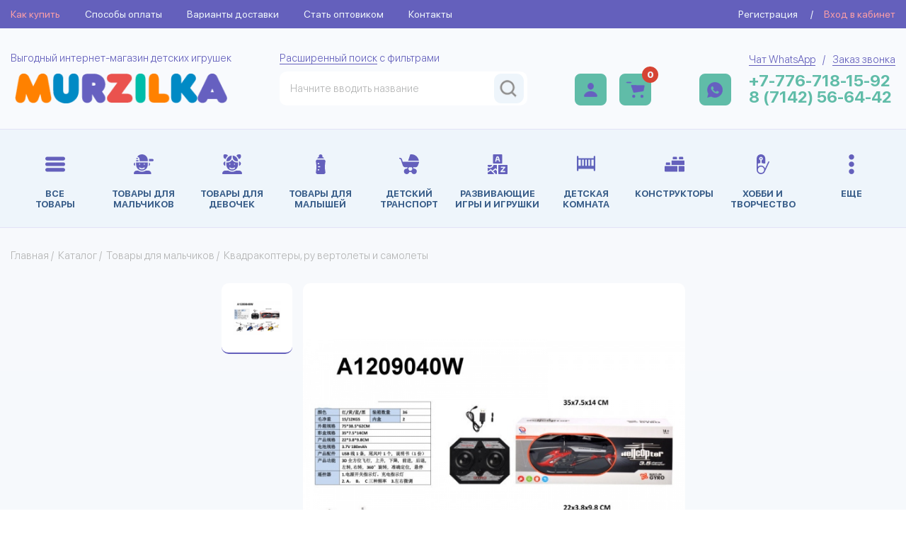

--- FILE ---
content_type: text/html; charset=UTF-8
request_url: https://murzilka.kz/catalog/tovary_dlya_malchikov/kvadrakoptery_ru_vertolety_i_samolety/item-1085235
body_size: 6950
content:
<!DOCTYPE html><html lang="ru">
<head>
<meta content="text/html; charset=UTF-8" http-equiv="Content-Type">
<meta name="viewport" content="width=device-width, initial-scale=1">
<meta name="yandex-verification" content="fe9e7079bd052b64">
<meta name="google-site-verification" content="AuDTxXpxQuMqIbvLcd47jmYspv6lkbBtnMU79X6LFQU">
<link rel="stylesheet" type="text/css" href="/usertpl/plugin/owl.carousel/assets/owl.carousel.css">
<link rel="stylesheet" type="text/css" href="/usertpl/plugin/fancybox/jquery.fancybox.css">
<link rel="stylesheet" href="/usertpl/css/style.css?r=2024-04-30" type="text/css">
<link rel="icon" href="/usertpl/i/icons/favicon.png" type="image/png">
<link rel="canonical" href="https://murzilka.kz/catalog/tovary_dlya_malchikov/kvadrakoptery_ru_vertolety_i_samolety/item-1085235">
<title>Самолет р/у свет+звук в ассорт. LD-661 в кор. в кор.2*18шт (A1209040W) по низкой цене - Murzilka.kz
                                            </title>
<meta name="description" content="Самолет р/у свет+звук в ассорт. LD-661 в кор. в кор.2*18шт в наличии. Производитель: Китай транспорт. Артикул: A1209040W. Доставка по Казахстану. Купите сейчас!">
<script>
                (function(m,e,t,r,i,k,a){m[i]=m[i]||function(){(m[i].a=m[i].a||[]).push(arguments)};
                m[i].l=1*new Date();k=e.createElement(t),a=e.getElementsByTagName(t)[0],k.async=1,k.src=r,a.parentNode.insertBefore(k,a)})
                (window, document, "script", "https://mc.yandex.ru/metrika/tag.js", "ym");

                ym(45110709, "init", {
                clickmap:true,
                trackLinks:true,
                accurateTrackBounce:true,
                trackHash:true
                });
            </script><script async="" src="https://www.googletagmanager.com/gtag/js?id=G-HKBYDD1945"></script><script>
                window.dataLayer = window.dataLayer || [];
                function gtag(){dataLayer.push(arguments);}
                gtag('js', new Date());
                gtag('config', 'G-HKBYDD1945');
            </script><script>
                !function(f,b,e,v,n,t,s)
                {if(f.fbq)return;n=f.fbq=function(){n.callMethod?
                n.callMethod.apply(n,arguments):n.queue.push(arguments)};
                if(!f._fbq)f._fbq=n;n.push=n;n.loaded=!0;n.version='2.0';
                n.queue=[];t=b.createElement(e);t.async=!0;
                t.src=v;s=b.getElementsByTagName(e)[0];
                s.parentNode.insertBefore(t,s)}(window,document,'script',
                'https://connect.facebook.net/en_US/fbevents.js');
                fbq('init',
                '577195101048395');
                fbq('track',
                'PageView');
            </script><noscript><img height="1" width="1" src="https://www.facebook.com/tr?id=577195101048395&amp;ev=PageView&amp;noscript=1"></noscript>
</head>
<body>
<noscript><div><img src="https://mc.yandex.ru/watch/45110709" style="position:absolute; left:-9999px;" alt=""></div></noscript>
<div class="top-bar"><div class="container"><div class="wrapper">
<ul class="menu">
<li class="item"><a class="link" href="/how-to-buy">Как купить</a></li>
<li class="item"><a class="link" href="/payment-method">Способы оплаты</a></li>
<li class="item"><a class="link" href="/delivery">Варианты доставки</a></li>
<li class="item"><a class="link" href="/sad">Стать оптовиком</a></li>
<li class="item"><a class="link" href="/contacts">Контакты</a></li>
</ul>
<div class="login">
<div class="sign-up js-openSignupPopup">Регистрация</div>
<span class="divider">/</span><div class="sign-in js-openLoginPopup">Вход в кабинет</div>
</div>
</div></div></div>
<header class="header"><div class="top"><div class="container"><div class="wrapper">
<a class="logo" href="/"><div class="suptext">Выгодный интернет-магазин детских игрушек</div>
<div class="image-wrapper"><img class="img" src="/usertpl/i/logo.png" alt="MURZILKA - выгодный интернет-магазин детских игрушек"></div></a><div class="search">
<div class="suptext">
<a class="link" href="/search">Расширенный поиск</a> с фильтрами</div>
<div class="search-input">
<input class="input" placeholder="Начните вводить название"><div class="results"></div>
<div class="btn"><img class="icon" src="/usertpl/i/icons/search.png" alt="Поиск по сайту"></div>
<div class="btn btn-mobile js-mobileSearch"><img class="icon" src="/usertpl/i/icons/search-mobile.png" alt="Поиск по сайту"></div>
</div>
</div>
<div class="profile-wrapper">
<a class="item profile" href="/profile"><img class="icon" src="/usertpl/i/icons/profile.png" alt="Личный кабинет"></a><a class="item cart" href="/cart"><img class="icon" src="/usertpl/i/icons/cart.png" alt="Корзина заказов"><span class="count">0</span></a>
</div>
<div class="links-wrapper">
<a class="whatsapp js-whatsapp" href="https://wa.me/77767181592?text=%D0%97%D0%B4%D1%80%D0%B0%D0%B2%D1%81%D1%82%D0%B2%D1%83%D0%B9%D1%82%D0%B5.%20%D0%9F%D0%B8%D1%88%D1%83%20%D0%B2%D0%B0%D0%BC%20%D1%81%20%D1%81%D0%B0%D0%B9%D1%82%D0%B0%20Murzilka.kz" target="_blank"><img class="icon" src="/usertpl/i/icons/whatsapp.png" alt="Обращение в WhatsApp"></a><div class="links">
<div class="suptext">
<a class="link item js-whatsapp" href="https://wa.me/77767181592?text=%D0%97%D0%B4%D1%80%D0%B0%D0%B2%D1%81%D1%82%D0%B2%D1%83%D0%B9%D1%82%D0%B5.%20%D0%9F%D0%B8%D1%88%D1%83%20%D0%B2%D0%B0%D0%BC%20%D1%81%20%D1%81%D0%B0%D0%B9%D1%82%D0%B0%20Murzilka.kz" target="_blank">Чат WhatsApp</a><span class="divider">/</span><a class="link item js-openCallbackPopup">Заказ звонка</a>
</div>
<a class="phone" href="tel:+77767181592">+7-776-718-15-92</a><a class="phone" href="tel:+77142566442">8 (7142) 56-64-42</a>
</div>
</div>
</div></div></div>
<div class="catalog"><div class="container"><div class="wrapper">
<ul class="list">
<li class="item"><a class="link" href="/catalog"><div class="icon-wrap"><img class="icon" src="/usertpl/i/icons/catalog-all.svg" alt="Все товары"></div>
<div class="name">Все <br> товары</div></a></li>
<li class="item"><a class="link" href="/catalog/tovary_dlya_malchikov"><div class="icon-wrap"><img class="icon" src="/userfiles/dir/1209/full.svg" alt="Товары для мальчиков"></div>
<div class="name">Товары для мальчиков</div></a></li>
<li class="item"><a class="link" href="/catalog/tovary_dlya_devochek"><div class="icon-wrap"><img class="icon" src="/userfiles/dir/1224/full.svg" alt="Товары для девочек"></div>
<div class="name">Товары для девочек</div></a></li>
<li class="item"><a class="link" href="/catalog/tovary_dlya_malyshey"><div class="icon-wrap"><img class="icon" src="/userfiles/dir/1220/full.svg" alt="Товары для малышей"></div>
<div class="name">Товары для малышей</div></a></li>
<li class="item"><a class="link" href="/catalog/detskiy_transport"><div class="icon-wrap"><img class="icon" src="/userfiles/dir/1227/full.svg" alt="Детский транспорт"></div>
<div class="name">Детский транспорт</div></a></li>
<li class="item"><a class="link" href="/catalog/razvivayushie_igry_i_igrushki"><div class="icon-wrap"><img class="icon" src="/userfiles/dir/1222/full.svg" alt="Развивающие игры и игрушки"></div>
<div class="name">Развивающие игры и игрушки</div></a></li>
<li class="item"><a class="link" href="/catalog/detskaya_komnata"><div class="icon-wrap"><img class="icon" src="/userfiles/dir/1215/full.svg" alt="Детская комната"></div>
<div class="name">Детская комната</div></a></li>
<li class="item"><a class="link" href="/catalog/konstruktory"><div class="icon-wrap"><img class="icon" src="/userfiles/dir/1221/full.svg" alt="Конструкторы"></div>
<div class="name">Конструкторы</div></a></li>
<li class="item"><a class="link" href="/catalog/hobbi_i_tvorchestvo"><div class="icon-wrap"><img class="icon" src="/userfiles/dir/1216/full.svg" alt="Хобби и творчество"></div>
<div class="name">Хобби и творчество</div></a></li>
<li class="item"><div class="link js-expandCatalogMenu">
<div class="icon-wrap"><img class="icon" src="/usertpl/i/icons/catalog-more.svg" alt="Показать все категории"></div>
<div class="name">Еще</div>
</div></li>
</ul>
<div class="bottom">
<ul class="list list-bottom">
<li class="item"><a class="link" href="/catalog/igry"><div class="icon-wrap"><img class="icon" src="/userfiles/dir/1213/full.svg" alt="Игры"></div>
<div class="name">Игры</div></a></li>
<li class="item"><a class="link" href="/catalog/prazdnichnye_tovary"><div class="icon-wrap"><img class="icon" src="/userfiles/dir/2339/full.svg" alt="Праздничные товары"></div>
<div class="name">Праздничные товары</div></a></li>
<li class="item"><a class="link" href="/catalog/kantselyariya_i_prinadlezhnosti"><div class="icon-wrap"><img class="icon" src="/userfiles/dir/1210/full.svg" alt="Канцелярия и принадлежности"></div>
<div class="name">Канцелярия и принадлежности</div></a></li>
<li class="item"><a class="link" href="/catalog/igrovye_figurki"><div class="icon-wrap"><img class="icon" src="/userfiles/dir/1211/full.svg" alt="Игровые фигурки"></div>
<div class="name">Игровые фигурки</div></a></li>
<li class="item"><a class="link" href="/catalog/sezonnye_tovary"><div class="icon-wrap"><img class="icon" src="/userfiles/dir/1212/full.svg" alt="Сезонные товары"></div>
<div class="name">Сезонные товары</div></a></li>
<li class="item"><a class="link" href="/catalog/pechatnaya_produktsiya"><div class="icon-wrap"><img class="icon" src="/userfiles/dir/1218/full.svg" alt="Печатная продукция"></div>
<div class="name">Печатная продукция</div></a></li>
<li class="item"><a class="link" href="/catalog/sport_i_otdyh"><div class="icon-wrap"><img class="icon" src="/userfiles/dir/1219/full.svg" alt="Спорт и отдых"></div>
<div class="name">Спорт и отдых</div></a></li>
<li class="item"><a class="link" href="/catalog/pazly"><div class="icon-wrap"><img class="icon" src="/userfiles/dir/1223/full.svg" alt="Пазлы"></div>
<div class="name">Пазлы</div></a></li>
<li class="item"><a class="link" href="/catalog/muzykalnye_igrushki"><div class="icon-wrap"><img class="icon" src="/userfiles/dir/1225/full.svg" alt="Музыкальные игрушки"></div>
<div class="name">Музыкальные игрушки</div></a></li>
<li class="item"><a class="link" href="/catalog/oruzhie"><div class="icon-wrap"><img class="icon" src="/userfiles/dir/1226/full.svg" alt="Оружие"></div>
<div class="name">Оружие</div></a></li>
</ul>
<ul class="list list-bottom">
<li class="item"><a class="link" href="/catalog/myagkaya_igrushka"><div class="icon-wrap"><img class="icon" src="/userfiles/dir/1228/full.svg" alt="Мягкая игрушка"></div>
<div class="name">Мягкая игрушка</div></a></li>
<li class="item"><a class="link" href="/catalog/raznoe"><div class="icon-wrap"><img class="icon" src="/userfiles/dir/1217/full.svg" alt="Разное"></div>
<div class="name">Разное</div></a></li>
</ul>
</div>
<div class="menu-mobile-btn js-menuMobile">
<img class="icon" src="/usertpl/i/icons/catalog-all.png" alt="Меню">
                                Меню
                            </div>
<div class="menu-mobile">
<ul class="top">
<li class="item"><a class="link" href="/how-to-buy">Как купить</a></li>
<li class="item"><a class="link" href="/payment-method">Способы оплаты</a></li>
<li class="item"><a class="link" href="/delivery">Варианты доставки</a></li>
<li class="item"><a class="link" href="/sad">Оптовикам</a></li>
<li class="item"><a class="link" href="/contacts">Контакты</a></li>
</ul>
<ul class="catalog-items">
<li class="item"><a class="link" href="/catalog"><div class="icon-wrap"><img class="icon" src="/usertpl/i/icons/catalog-all.png" alt="Все товары"></div>
<div class="name">Все <br> товары</div></a></li>
<li class="item"><a class="link" href="/catalog/tovary_dlya_malchikov"><div class="icon-wrap"><img class="icon" src="/userfiles/dir/1209/full.svg" alt="Товары для мальчиков"></div>
<div class="name">Товары для мальчиков</div></a></li>
<li class="item"><a class="link" href="/catalog/tovary_dlya_devochek"><div class="icon-wrap"><img class="icon" src="/userfiles/dir/1224/full.svg" alt="Товары для девочек"></div>
<div class="name">Товары для девочек</div></a></li>
<li class="item"><a class="link" href="/catalog/tovary_dlya_malyshey"><div class="icon-wrap"><img class="icon" src="/userfiles/dir/1220/full.svg" alt="Товары для малышей"></div>
<div class="name">Товары для малышей</div></a></li>
<li class="item"><a class="link" href="/catalog/detskiy_transport"><div class="icon-wrap"><img class="icon" src="/userfiles/dir/1227/full.svg" alt="Детский транспорт"></div>
<div class="name">Детский транспорт</div></a></li>
<li class="item"><a class="link" href="/catalog/razvivayushie_igry_i_igrushki"><div class="icon-wrap"><img class="icon" src="/userfiles/dir/1222/full.svg" alt="Развивающие игры и игрушки"></div>
<div class="name">Развивающие игры и игрушки</div></a></li>
<li class="item"><a class="link" href="/catalog/detskaya_komnata"><div class="icon-wrap"><img class="icon" src="/userfiles/dir/1215/full.svg" alt="Детская комната"></div>
<div class="name">Детская комната</div></a></li>
<li class="item"><a class="link" href="/catalog/konstruktory"><div class="icon-wrap"><img class="icon" src="/userfiles/dir/1221/full.svg" alt="Конструкторы"></div>
<div class="name">Конструкторы</div></a></li>
<li class="item"><a class="link" href="/catalog/hobbi_i_tvorchestvo"><div class="icon-wrap"><img class="icon" src="/userfiles/dir/1216/full.svg" alt="Хобби и творчество"></div>
<div class="name">Хобби и творчество</div></a></li>
<li class="item"><a class="link" href="/catalog/igry"><div class="icon-wrap"><img class="icon" src="/userfiles/dir/1213/full.svg" alt="Игры"></div>
<div class="name">Игры</div></a></li>
<li class="item"><a class="link" href="/catalog/prazdnichnye_tovary"><div class="icon-wrap"><img class="icon" src="/userfiles/dir/2339/full.svg" alt="Праздничные товары"></div>
<div class="name">Праздничные товары</div></a></li>
<li class="item"><a class="link" href="/catalog/kantselyariya_i_prinadlezhnosti"><div class="icon-wrap"><img class="icon" src="/userfiles/dir/1210/full.svg" alt="Канцелярия и принадлежности"></div>
<div class="name">Канцелярия и принадлежности</div></a></li>
<li class="item"><a class="link" href="/catalog/igrovye_figurki"><div class="icon-wrap"><img class="icon" src="/userfiles/dir/1211/full.svg" alt="Игровые фигурки"></div>
<div class="name">Игровые фигурки</div></a></li>
<li class="item"><a class="link" href="/catalog/sezonnye_tovary"><div class="icon-wrap"><img class="icon" src="/userfiles/dir/1212/full.svg" alt="Сезонные товары"></div>
<div class="name">Сезонные товары</div></a></li>
<li class="item"><a class="link" href="/catalog/pechatnaya_produktsiya"><div class="icon-wrap"><img class="icon" src="/userfiles/dir/1218/full.svg" alt="Печатная продукция"></div>
<div class="name">Печатная продукция</div></a></li>
<li class="item"><a class="link" href="/catalog/sport_i_otdyh"><div class="icon-wrap"><img class="icon" src="/userfiles/dir/1219/full.svg" alt="Спорт и отдых"></div>
<div class="name">Спорт и отдых</div></a></li>
<li class="item"><a class="link" href="/catalog/pazly"><div class="icon-wrap"><img class="icon" src="/userfiles/dir/1223/full.svg" alt="Пазлы"></div>
<div class="name">Пазлы</div></a></li>
<li class="item"><a class="link" href="/catalog/muzykalnye_igrushki"><div class="icon-wrap"><img class="icon" src="/userfiles/dir/1225/full.svg" alt="Музыкальные игрушки"></div>
<div class="name">Музыкальные игрушки</div></a></li>
<li class="item"><a class="link" href="/catalog/oruzhie"><div class="icon-wrap"><img class="icon" src="/userfiles/dir/1226/full.svg" alt="Оружие"></div>
<div class="name">Оружие</div></a></li>
<li class="item"><a class="link" href="/catalog/myagkaya_igrushka"><div class="icon-wrap"><img class="icon" src="/userfiles/dir/1228/full.svg" alt="Мягкая игрушка"></div>
<div class="name">Мягкая игрушка</div></a></li>
<li class="item"><a class="link" href="/catalog/raznoe"><div class="icon-wrap"><img class="icon" src="/userfiles/dir/1217/full.svg" alt="Разное"></div>
<div class="name">Разное</div></a></li>
</ul>
<div class="close js-closeMobileMenu">+</div>
</div>
<div class="profile-wrapper">
<a class="item profile" href="/profile"><img class="icon" src="/usertpl/i/icons/profile.png" alt="Личный кабинет"></a><a class="item cart" href="/cart"><img class="icon" src="/usertpl/i/icons/cart.png" alt="Корзина заказов"><span class="count">10</span></a><a class="whatsapp js-whatsapp" href="https://wa.me/77767181592?text=%D0%97%D0%B4%D1%80%D0%B0%D0%B2%D1%81%D1%82%D0%B2%D1%83%D0%B9%D1%82%D0%B5.%20%D0%9F%D0%B8%D1%88%D1%83%20%D0%B2%D0%B0%D0%BC%20%D1%81%20%D1%81%D0%B0%D0%B9%D1%82%D0%B0%20Murzilka.kz" target="_blank"><img class="icon" src="/usertpl/i/icons/whatsapp.png" alt="Обращение в WhatsApp"></a>
</div>
</div></div></div></header><main class="main"><section class="page"><div class="container">
<div class="way">
<a href="/">Главная</a>
                        /  <a href="/catalog">Каталог</a>
                        /  <a href="/catalog/tovary_dlya_malchikov">Товары для мальчиков</a>
                        /  <a href="/catalog/tovary_dlya_malchikov/kvadrakoptery_ru_vertolety_i_samolety">Квадракоптеры, ру вертолеты и самолеты</a>
</div>
<div class="page-wrapper">
<script type="application/ld+json">
            {
                "@context":"https://schema.org",
                "@type":"Product",
                "productID":"A1209040W",
                "name":"Самолет р/у свет+звук в ассорт. LD-661 в кор. в кор.2*18шт",
                "description":"",
                "url":"https://murzilka.kz/catalog/tovary_dlya_malchikov/kvadrakoptery_ru_vertolety_i_samolety/item-1085235",
                "image":"https://murzilka.kz/userfiles/webdata/import_files/2a/2a6c257fb3ea11ec8a1ce0d55e7b739e_20b84b27551111ed89a52cea7f78bed8.jpg",
                "brand":"Китай транспорт",
                "offers": [
                    {
                        "@type": "Offer",
                        "price": "23200",
                        "priceCurrency": "KZT",
                        
                                "availability": "https://schema.org/OutOfStock"
                            
                    }
                ]
            }
        </script><div class="catalog-datatype">
<div class="row">
<div class="images">
<div class="previews"><div class="item active" data-item="1"><img class="img" src="/userfiles/webdata/import_files/2a/2a6c257fb3ea11ec8a1ce0d55e7b739e_20b84b27551111ed89a52cea7f78bed8.jpg" alt="Самолет р/у свет+звук в ассорт. LD-661 в кор. в кор.2*18шт (Вид 1)"></div></div>
<div class="current-image">
<div class="labels"></div>
<div class="item active" data-item="1"><img class="img" src="/userfiles/webdata/import_files/2a/2a6c257fb3ea11ec8a1ce0d55e7b739e_20b84b27551111ed89a52cea7f78bed8.jpg" alt="Самолет р/у свет+звук в ассорт. LD-661 в кор. в кор.2*18шт (Фото 1)"></div>
</div>
</div>
<div class="content">
<h1 class="product-name">Самолет р/у свет+звук в ассорт. LD-661 в кор. в кор.2*18шт</h1>
<div class="info">
<div class="block">
<span class="name">Артикул: </span><div class="value">A1209040W</div>
</div>
<div class="block">
<span class="name">Бренд: </span><a class="value brand" href="/brand/kitay_transport">Китай транспорт</a>
</div>
<div class="block">
<span class="name">Наличие: </span><div class="value"><div class="red">Нет в наличии</div></div>
</div>
</div>
<div class="short-descr">
                        Купить товар “Самолет р/у свет+звук в ассорт. LD-661 в кор. в кор.2*18шт”
                        можно в интернет-магазине Murzilka.
                        Выгодные цены.  Быстрая доставка по Казахстану.
                        Покупайте игрушки в нашем магазине!
                    </div>
<div class="buttons">
<div class="price">
<div class="current">23 200 тнг.</div>
<div class="discount-price">
                                            по промокоду ПЯТНИЦА<br><b>16 240 тнг.</b>
</div>
</div>
<a href="/cart" class="cart-button js-incart disabled" data-node="1085235" data-maxcount="0"><img class="icon" src="/usertpl/i/icons/cart.png"><span class="text">В корзину</span></a>
</div>
<div class="bottom-info">
<div class="block payment">
<h5 class="title">Удобная оплата</h5>
<div class="icons">
<img class="icon" src="/usertpl/i/icons/visa.png"><img class="icon" src="/usertpl/i/icons/kaspi.png"><img class="icon" src="/usertpl/i/icons/wallet.png"><img class="icon" src="/usertpl/i/icons/bank.png">
</div>
<div class="text">Наличный и безналичный расчет</div>
<a class="link" href="/payment-method" target="_blank">Подробнее об оплате</a>
</div>
<div class="block delivery">
<h5 class="title">Курьерская доставка</h5>
<div class="text">По всем городам Казахстана доставка от 1 000 тг.</div>
<div class="text">Бесплатно от 5 000 тг.</div>
<a class="link" href="/delivery" target="_blank">Подробнее о доставке</a>
</div>
</div>
</div>
</div>
<div class="row">
<div class="description"><h3 class="title">Описание</h3></div>
<div class="benefits-items">
<div class="item">
<div class="icon-wrapper"><img class="icon" src="/usertpl/i/icons/benefits/1.png" alt="Выгодные цены на все игрушки"></div>
<div class="text">Выгодные цены на все игрушки</div>
</div>
<div class="item">
<div class="icon-wrapper"><img class="icon" src="/usertpl/i/icons/benefits/2.png" alt="Прямые поставки с заводов - производителей"></div>
<div class="text">Прямые поставки с заводов - производителей</div>
</div>
<div class="item">
<div class="icon-wrapper"><img class="icon" src="/usertpl/i/icons/benefits/3.png" alt="Доставка по всему Казахстану"></div>
<div class="text">Доставка по всему Казахстану</div>
</div>
<div class="item">
<div class="icon-wrapper"><img class="icon" src="/usertpl/i/icons/benefits/4.png" alt="Ассортимент более 100 000 товаров"></div>
<div class="text">Ассортимент более 100 000 товаров</div>
</div>
<div class="item">
<div class="icon-wrapper"><img class="icon" src="/usertpl/i/icons/benefits/5.png" alt="Все товары сайта в наличии на складе"></div>
<div class="text">Все товары сайта в наличии на складе</div>
</div>
</div>
</div>
</div>
<div class="simillar-products">
<h3 class="slider-title">Другое из раздела</h3>
<div class="slider">
<a class="catalog-node" href="/catalog/tovary_dlya_malchikov/kvadrakoptery_ru_vertolety_i_samolety/item-67779"><div class="labels"></div>
<img class="img" src="/userfiles/webdata/import_files/02/026fb7ddfed611e8a2d1485b39c25c2a_b80725eeee4211e9896ce0d55e7b739e.jpg" alt="Квадрокоптер р/у От Винта Metal Wings. Автоориентация на пу. Возврат к месту взлета. Удержание высот"><div class="info">
<h3 class="title">Квадрокоптер р/у От Винта Metal Wings. Автоориентация на пу. Возврат к месту взлета. Удержание высот</h3>
<div class="wrap">
<div class="price">26 400 тнг.
                                <div class="discount-price">
                                        по промокоду ПЯТНИЦА<br><b>18 480 тнг.</b>
</div>
</div>
<div class="button">Подробнее</div>
</div>
</div></a><a class="catalog-node" href="/catalog/tovary_dlya_malchikov/kvadrakoptery_ru_vertolety_i_samolety/item-1083871"><div class="labels"></div>
<img class="img" src="/userfiles/webdata/import_files/9e/9ea87a2aaf4311ec8a19e0d55e7b739e_d09f83ee2a7511ed89a42cea7f78bed8.jpg" alt="Квадрокоптер р/у  Бабочка (11.5см)(гиробраслет,вращение на 360 градусов) (арт. Y19484042)"><div class="info">
<h3 class="title">Квадрокоптер р/у  Бабочка (11.5см)(гиробраслет,вращение на 360 градусов) (арт. Y19484042)</h3>
<div class="wrap">
<div class="price">17 500 тнг.
                                <div class="discount-price">
                                        по промокоду ПЯТНИЦА<br><b>12 250 тнг.</b>
</div>
</div>
<div class="button">Подробнее</div>
</div>
</div></a><a class="catalog-node" href="/catalog/tovary_dlya_malchikov/kvadrakoptery_ru_vertolety_i_samolety/item-1085231"><div class="labels"></div>
<img class="img" src="/userfiles/webdata/import_files/2a/2a6c257bb3ea11ec8a1ce0d55e7b739e_5e5e742e551111ed89a52cea7f78bed8.jpg" alt="САМОЛЕТ р/у свет+звук, в ассорт. в кор. в кор.12шт"><div class="info">
<h3 class="title">САМОЛЕТ р/у свет+звук, в ассорт. в кор. в кор.12шт</h3>
<div class="wrap">
<div class="price">34 200 тнг.
                                <div class="discount-price">
                                        по промокоду ПЯТНИЦА<br><b>23 940 тнг.</b>
</div>
</div>
<div class="button">Подробнее</div>
</div>
</div></a><a class="catalog-node" href="/catalog/tovary_dlya_malchikov/kvadrakoptery_ru_vertolety_i_samolety/item-1085241"><div class="labels"></div>
<img class="img" src="/userfiles/webdata/import_files/2a/2a6c2585b3ea11ec8a1ce0d55e7b739e_858eccbd551011ed89a52cea7f78bed8.jpg" alt="Вертолет р/у на аккум. со светом, usb з/у, цвет в ассорт. L601 в кор. в кор.36шт"><div class="info">
<h3 class="title">Вертолет р/у на аккум. со светом, usb з/у, цвет в ассорт. L601 в кор. в кор.36шт</h3>
<div class="wrap">
<div class="price">30 700 тнг.
                                <div class="discount-price">
                                        по промокоду ПЯТНИЦА<br><b>21 490 тнг.</b>
</div>
</div>
<div class="button">Подробнее</div>
</div>
</div></a><a class="catalog-node" href="/catalog/tovary_dlya_malchikov/kvadrakoptery_ru_vertolety_i_samolety/item-1186977"><div class="labels"></div>
<img class="img" src="/userfiles/webdata/import_files/6f/6fb0f8f3bdce11ef89dc2cea7f78bed7_50d23e2692f011f089df2cea7f78bed7.jpg" alt="Дрон р/у арт.F009"><div class="info">
<h3 class="title">Дрон р/у арт.F009</h3>
<div class="wrap">
<div class="price">10 700 тнг.
                                <div class="discount-price">
                                        по промокоду ПЯТНИЦА<br><b>7 490 тнг.</b>
</div>
</div>
<div class="button">Подробнее</div>
</div>
</div></a>
</div>
</div>
</div>
</div></section><section class="subscription"><div class="container"><div class="wrapper">
<div class="block email">
<img class="icon" src="/usertpl/i/icons/subscription/1.png" alt="Подписка на email"><div class="content">
<h3 class="title">Получайте спецпреложения на электронную почту</h3>
<div class="bottom">
<input class="input" name="email" type="email" placeholder="Введите e-mail"><div class="button js-subscribeBtn">Подписаться</div>
</div>
</div>
</div>
<div class="block instagram">
<img class="icon" src="/usertpl/i/icons/subscription/2.png" alt="Подписка на Instagram"><div class="content">
<h3 class="title">Будьте в курсе всех новинок и акций</h3>
<div class="bottom">
<img class="label" src="/usertpl/i/icons/subscription/instagram-label.png" alt="Подписка на Instagram"><a class="button" href="https://www.instagram.com/murzilka.kz/" target="_blank">Подписаться</a>
</div>
</div>
</div>
</div></div></section></main><section class="bottom-links"><div class="container"><div class="wrapper">
<div class="block">
<div class="title">Компания</div>
<ul class="list">
<li class="item"><a class="link" href="/about">О компании</a></li>
<li class="item"><a class="link" href="/promotions">Новости</a></li>
<li class="item"><a class="link" href="/vacancy">Вакансии</a></li>
<li class="item"><a class="link" href="/brand">Бренды</a></li>
<li class="item"><a class="link" href="https://www.instagram.com/murzilka.kz/" target="_blank">Мы в Instagram</a></li>
</ul>
</div>
<div class="block">
<div class="title">Покупателям</div>
<ul class="list">
<li class="item"><a class="link" href="/how-to-buy">Как оформить заказ</a></li>
<li class="item"><a class="link" href="/payment-method">Оплата товара</a></li>
<li class="item"><a class="link" href="/delivery">Варианты доставки</a></li>
<li class="item"><a class="link" href="/oferta">Договор оферты</a></li>
<li class="item"><a class="link" href="/promotions">Акции, скидки</a></li>
</ul>
</div>
<div class="block">
<div class="title">Партнерам</div>
<ul class="list">
<li class="item"><a class="link" href="/sad">Сотрудничество</a></li>
<li class="item"><a class="link" href="/sad">Оптовые скидки</a></li>
<li class="item"><a class="link" href="/sad">Регистрация партнера</a></li>
<li class="item"><a class="link" href="/sad">Кабинет оптовика</a></li>
<li class="item"><a class="link" href="/contacts">Контакты</a></li>
</ul>
</div>
<div class="block">
<div class="title">Контакты</div>
<ul class="list">
<li class="item"><address class="address">г. Костанай, ул. Складская, 12 / рынок "Эдем /</address></li>
<li class="item"><span class="text">Пн-Вс: с 09:30 до 17:30 / без выходных /</span></li>
<li class="item">
<span class="text">Офис:</span><a class="link" href="tel:+77142566442">8 (7142) 56-64-42</a>
</li>
<li class="item">
<span class="text">Моб.:</span><a class="link" href="tel:+77767181592">+7 (776) 718-15-92</a>
</li>
<li class="item">
<span class="text">WhatsApp:</span><a class="link js-whatsapp" href="https://wa.me/77767181592?text=%D0%97%D0%B4%D1%80%D0%B0%D0%B2%D1%81%D1%82%D0%B2%D1%83%D0%B9%D1%82%D0%B5.%20%D0%9F%D0%B8%D1%88%D1%83%20%D0%B2%D0%B0%D0%BC%20%D1%81%20%D1%81%D0%B0%D0%B9%D1%82%D0%B0%20Murzilka.kz" target="_blank">+7 (776) 718-15-92</a>
</li>
</ul>
</div>
</div></div></section><footer class="footer"><div class="container"><div class="wrapper">
<div class="top">
<div class="social">
<a class="link js-whatsapp" href="https://wa.me/77767181592?text=%D0%97%D0%B4%D1%80%D0%B0%D0%B2%D1%81%D1%82%D0%B2%D1%83%D0%B9%D1%82%D0%B5.%20%D0%9F%D0%B8%D1%88%D1%83%20%D0%B2%D0%B0%D0%BC%20%D1%81%20%D1%81%D0%B0%D0%B9%D1%82%D0%B0%20Murzilka.kz" target="_blank"><img class="icon" src="/usertpl/i/icons/footer/whatsapp.svg" alt="Обращение в WhatsApp"></a><a class="link" href="https://www.instagram.com/murzilka.kz/" target="_blank"><img class="icon" src="/usertpl/i/icons/footer/instagram.svg" alt="Интернет магазин Мурзилка в Instagram"></a><a class="link" href="https://t.me/murzilkakost" target="_blank"><img class="icon" src="/usertpl/i/icons/footer/telegram.svg" alt="Консультации в Telegram"></a>
</div>
<div class="text">
                                Доставка по Казахстану в города Алматы, Нур-Султан (Астана), Костанай, Караганда,
                                Павлодар, Петропавловск, Усть-Каменогорск, Уральск, Семей, Кокшетау, Актобе, Шымкент,
                                Тараз, Семей, Жезказган, Щучинск, Рудный и др.
                            </div>
</div>
<div class="bottom">
<div class="copyright">2021-2023 © Интернет-магазин «Murzilka.kz»</div>
<div class="developer">Разработано в <a href="https://smartsite.kz">«SmartSite»</a>
</div>
</div>
</div></div></footer><div class="popup-layout">
<div class="popup signup"><div class="wrapper">
<h3 class="title">Регистрация</h3>
<div class="message"></div>
<div class="form">
<input class="input name" name="name" type="text" placeholder="Имя"><input class="input phone" name="phone" type="text" placeholder="Номер телефона"><input class="input email" name="login" type="email" placeholder="E-mail"><input class="input password" name="password" type="password" placeholder="Пароль"><input class="input password2" name="password2" type="password" placeholder="Пароль повторно">
</div>
<button class="button">Зарегистрироваться</button><div class="close">+</div>
</div></div>
<div class="popup login"><div class="wrapper">
<h3 class="title">Вход в кабинет</h3>
<div class="message"></div>
<div class="form">
<input class="input email" name="login" type="email" placeholder="E-mail"><input class="input password" name="password" type="password" placeholder="Пароль">
</div>
<button class="button">Войти</button><div class="reset-password js-openResetPasswordPopup">Забыли пароль ?</div>
<div class="close">+</div>
</div></div>
<div class="popup callback"><div class="wrapper">
<h3 class="title">Заказ обратного звонка</h3>
<div class="message"></div>
<div class="form">
<input class="input phone" name="phone" type="text" placeholder="Номер телефона"><input class="input name" name="name" type="text" placeholder="Как к вам обратиться">
</div>
<button class="button">Отправить</button><div class="close">+</div>
</div></div>
<div class="popup reset-password"><div class="wrapper">
<h3 class="title">Восстановление пароля</h3>
<div class="message"></div>
<div class="form"><input class="input email" name="email" type="email" placeholder="E-mail"></div>
<button class="button">Отправить</button><div class="close">+</div>
</div></div>
</div>
<div class="loader"></div>
<div class="notification"><div class="wrapper">
<div class="head">Сообщение сайта</div>
<div class="content">Ваш заказ принят. В ближайшее время с вами свяжается наш менеджер. Сейчас вы будете перемещены в личный кабинет.</div>
<div class="close">+</div>
</div></div>
<script src="/js/jquery/3.1.1/jquery.js"></script><script src="/usertpl/plugin/owl.carousel/owl.carousel.js"></script><script src="/usertpl/plugin/fancybox/jquery.fancybox.js"></script><script src="/usertpl/plugin/inputmask/jquery.inputmask.min.js"></script><script src="/usertpl/js/modules/cart.js?r=2023-02-20-1"></script><script src="/usertpl/js/script.js?r=2025-06-10"></script>
</body>
</html>


--- FILE ---
content_type: text/css
request_url: https://murzilka.kz/usertpl/css/style.css?r=2024-04-30
body_size: 9827
content:
@font-face {
  font-family: 'SFProDisplay';
  src: url('/usertpl/fonts/SFProDisplay-Bold.woff2') format('woff2'), url('/usertpl/fonts/SFProDisplay-Bold.woff') format('woff');
  font-weight: bold;
  font-style: normal;
  font-display: swap;
}
@font-face {
  font-family: 'SFProDisplay';
  src: url('/usertpl/fonts/SFProDisplay-Black.woff2') format('woff2'), url('/usertpl/fonts/SFProDisplay-Black.woff') format('woff');
  font-weight: 900;
  font-style: normal;
  font-display: swap;
}
@font-face {
  font-family: 'SFProDisplay';
  src: url('/usertpl/fonts/SFProDisplay-Heavy.woff2') format('woff2'), url('/usertpl/fonts/SFProDisplay-Heavy.woff') format('woff');
  font-weight: 900;
  font-style: normal;
  font-display: swap;
}
@font-face {
  font-family: 'SFProDisplay';
  src: url('/usertpl/fonts/SFProDisplay-Regular.woff2') format('woff2'), url('/usertpl/fonts/SFProDisplay-Regular.woff') format('woff');
  font-weight: normal;
  font-style: normal;
  font-display: swap;
}
@font-face {
  font-family: 'SFProDisplay';
  src: url('/usertpl/fonts/SFProDisplay-Light.woff2') format('woff2'), url('/usertpl/fonts/SFProDisplay-Light.woff') format('woff');
  font-weight: 300;
  font-style: normal;
  font-display: swap;
}
@font-face {
  font-family: 'SFProDisplay';
  src: url('/usertpl/fonts/SFProDisplay-Medium.woff2') format('woff2'), url('/usertpl/fonts/SFProDisplay-Medium.woff') format('woff');
  font-weight: 500;
  font-style: normal;
  font-display: swap;
}
@font-face {
  font-family: 'SFProDisplay';
  src: url('/usertpl/fonts/SFProDisplay-Semibold.woff2') format('woff2'), url('/usertpl/fonts/SFProDisplay-Semibold.woff') format('woff');
  font-weight: 600;
  font-style: normal;
  font-display: swap;
}
@font-face {
  font-family: 'SFProDisplay';
  src: url('/usertpl/fonts/SFProDisplay-Ultralight.woff2') format('woff2'), url('/usertpl/fonts/SFProDisplay-Ultralight.woff') format('woff');
  font-weight: 100;
  font-style: normal;
  font-display: swap;
}
@font-face {
  font-family: 'SFProDisplay';
  src: url('/usertpl/fonts/SFProDisplay-Thin.woff2') format('woff2'), url('/usertpl/fonts/SFProDisplay-Thin.woff') format('woff');
  font-weight: 100;
  font-style: normal;
  font-display: swap;
}
* {
  box-sizing: border-box;
}
*::before,
*::after {
  box-sizing: border-box;
}
.flex {
  display: flex;
  justify-content: space-between;
  flex-wrap: wrap;
}
.flex-st {
  display: flex;
  justify-content: flex-start;
  flex-wrap: wrap;
}
p {
  margin-top: 0;
}
a {
  color: inherit;
}
input,
textarea,
select,
option {
  font-family: inherit;
  font-size: inherit;
}
:focus {
  outline: 0;
}
table {
  border-collapse: collapse;
}
body {
  padding: 0;
  margin: 0;
}
html {
  box-sizing: border-box;
}
*,
*::before,
*::after {
  box-sizing: inherit;
  font-family: 'SFProDisplay', sans-serif;
  margin: 0;
  padding: 0;
}
address {
  font-style: normal;
}
body {
  margin: 0;
  padding: 0;
}
@media (max-width: 420px) {
  body.no-scroll {
    overflow: hidden;
  }
}
body.newyear::before {
  content: '';
  position: absolute;
  top: 40px;
  left: 0;
  width: 100%;
  height: 42px;
  background: url("/usertpl/i/newyear/header-newyear.png") center center / contain repeat;
}
@media (max-width: 975px) {
  body.newyear::before {
    top: 0;
    height: 32px;
  }
}
body.newyear .header .top {
  background: #f8fafd url("/usertpl/i/newyear/bg-newyear.png") repeat;
}
body.newyear .main {
  background: url("/usertpl/i/newyear/bg-newyear.png") repeat, linear-gradient(#f8fafd, #ecf4fb);
}
body.newyear .footer {
  background: #ecf4fb url("/usertpl/i/newyear/bg-newyear.png") repeat;
}
h1,
h2,
h3,
h4,
h5,
h6 {
  margin: 0;
}
p {
  margin: 0;
}
ul {
  list-style-type: none;
  padding: 0;
}
a {
  color: inherit;
  text-decoration: none;
}
.main {
  padding: 30px 0;
  background: linear-gradient(#f8fafd, #ecf4fb);
}
.container {
  max-width: 1430px;
  padding: 0 15px;
  margin: auto;
}
.slider {
  overflow: hidden;
  position: relative;
  width: 100%;
}
.slider .owl-nav {
  position: absolute;
  top: 5px;
  right: 0;
  height: 31px;
}
@media (max-width: 575px) {
  .slider .owl-nav {
    top: unset;
    transform: translateX(50%);
  }
}
.slider .owl-nav button {
  width: 26px;
  height: 31px;
  border: none;
  outline: none;
  cursor: pointer;
  transition: background-color 0.3s;
}
@media (max-width: 575px) {
  .slider .owl-nav button {
    width: 40px;
  }
}
.slider .owl-nav button.disabled {
  background-color: #d2dbe6;
}
.slider .owl-nav .owl-next {
  background: url('/usertpl/i/icons/next-arrow.png') center center / 11px 19px no-repeat #60bca8;
}
.slider .owl-nav .owl-prev {
  background: url('/usertpl/i/icons/prev-arrow.png') center center / 11px 19px no-repeat #60bca8;
  margin-right: 10px;
}
.slider .owl-stage {
  display: flex;
}
.slider.rounded-arrows .owl-nav {
  width: 100%;
  top: 50%;
  transform: translateY(-50%);
}
.slider.rounded-arrows .owl-nav .owl-next,
.slider.rounded-arrows .owl-nav .owl-prev {
  width: 30px;
  height: 55px;
  position: absolute;
  top: 50%;
  transform: translateY(-50%);
  border: none;
  outline: none;
  cursor: pointer;
}
.slider.rounded-arrows .owl-nav .owl-next {
  background: url("/usertpl/i/icons/next-arrow.png") 12px center no-repeat #60bca8;
  border-radius: 100% 0 0 100%;
  right: 0;
}
.slider.rounded-arrows .owl-nav .owl-prev {
  background: url("/usertpl/i/icons/prev-arrow.png") 6px center no-repeat #60bca8;
  border-radius: 0 100% 100% 0;
  left: 0;
}
.way {
  font-size: 15px;
  color: #b4b5b5;
  font-weight: 300;
  margin-bottom: 30px;
}
.invalid {
  border: 1px solid #fb9ea7 !important;
  color: #fb9ea7 !important;
  transition: all 0.3s;
}
.invalid::placeholder {
  transition: all 0.3s;
  color: #fb9ea7 !important;
}
.loader {
  background: url('/usertpl/i/loader.svg') no-repeat center center / 30% rgba(0, 0, 0, 0.8);
  position: fixed;
  top: 0;
  bottom: 0;
  left: 0;
  right: 0;
  z-index: 10;
  display: none;
}
.notification {
  display: none;
  background: rgba(0, 0, 0, 0.8);
  position: fixed;
  top: 0;
  bottom: 0;
  left: 0;
  right: 0;
  z-index: 10;
}
.notification .wrapper {
  background-color: #eef5fb;
  width: 350px;
  padding: 30px;
  top: 50%;
  left: 50%;
  transform: translate(-50%, -50%);
  border-radius: 15px;
  position: relative;
  color: #464647;
}
.notification .wrapper .head {
  font-weight: 700;
  text-align: center;
  font-size: 22px;
  padding-bottom: 10px;
  border-bottom: 1px solid rgba(70, 70, 71, 0.3);
}
.notification .wrapper .content {
  padding-top: 10px;
  font-weight: 500;
}
.notification .wrapper .close {
  position: absolute;
  top: -3px;
  right: 4px;
  font-size: 45px;
  line-height: 1;
  transform: rotate(45deg);
  font-weight: 700;
  cursor: pointer;
  color: #464647;
}
.paymentresult {
  margin: 50px 0 30px;
  width: 100%;
  text-align: center;
  padding: 40px;
  border: 3px solid transparent;
  font-size: 24px;
  font-weight: 700;
  color: #464647;
  text-transform: uppercase;
}
.paymentresult.success {
  border-color: #4ebd52;
  background: #a0f096;
}
.paymentresult.fail {
  border-color: #bd4e4e;
  background: #f09696;
}
.paging {
  display: flex;
  justify-content: center;
  margin-top: 30px;
  margin-bottom: 50px;
  flex-wrap: wrap;
}
.paging .page {
  width: 30px;
  height: 30px;
  border-radius: 5px;
  background-color: #60bca8;
  color: #fff;
  display: flex;
  justify-content: center;
  align-items: center;
  font-weight: 400;
  margin-right: 7px;
  margin-bottom: 7px;
}
.paging .page:last-child {
  margin-right: 0;
}
.paging b.page {
  background-color: #fff;
  color: #60bca8;
}
.top-bar {
  background-color: #6460bc;
  color: #eef5fb;
  font-size: 14px;
}
@media (max-width: 975px) {
  .top-bar {
    display: none;
  }
}
.top-bar .wrapper {
  display: flex;
  justify-content: space-between;
  align-items: center;
  height: 40px;
}
.top-bar .wrapper .menu {
  display: flex;
  align-items: center;
}
.top-bar .wrapper .menu .item .link {
  margin-right: 35px;
}
@media (max-width: 1199px) {
  .top-bar .wrapper .menu .item .link {
    margin-right: 20px;
  }
}
@media (max-width: 1023px) {
  .top-bar .wrapper .menu .item .link {
    margin-right: 10px;
  }
}
.top-bar .wrapper .menu .item:first-child .link {
  color: #fb9ea7;
}
.top-bar .wrapper .login div {
  cursor: pointer;
  display: inline-block;
}
.top-bar .wrapper .login .divider {
  margin: 0 15px;
}
.top-bar .wrapper .login .sign-in {
  color: #fb9ea7;
}
.header .profile-wrapper {
  display: flex;
  margin-right: 60px;
}
@media (max-width: 1439px) {
  .header .profile-wrapper {
    margin-right: 20px;
  }
}
.header .profile-wrapper .item {
  width: 45px;
  height: 45px;
  display: flex;
  justify-content: center;
  align-items: center;
  background-color: #60bca8;
  border-radius: 8px;
  margin-right: 18px;
  transition: background-color 0.1s;
}
.header .profile-wrapper .item:hover {
  background-color: #499785;
}
.header .profile-wrapper .item:last-child {
  margin-right: 0;
}
.header .profile-wrapper .cart {
  position: relative;
}
.header .profile-wrapper .cart .count {
  width: 23px;
  height: 23px;
  border-radius: 50%;
  background-color: #d64434;
  position: absolute;
  top: -10px;
  right: -10px;
  font-weight: 900;
  color: #eef5fb;
  font-size: 13px;
  display: flex;
  justify-content: center;
  align-items: center;
}
.header .whatsapp {
  width: 45px;
  height: 45px;
  display: flex;
  justify-content: center;
  align-items: center;
  background-color: #60bca8;
  border-radius: 8px;
  margin-right: 25px;
  transition: background-color 0.1s;
}
.header .whatsapp:hover {
  background-color: #499785;
}
.header .top {
  background-color: #f8fafd;
  padding: 33px 0;
}
.header .top .wrapper {
  display: flex;
  justify-content: space-between;
  align-items: flex-end;
}
@media (max-width: 575px) {
  .header .top .wrapper {
    position: relative;
    align-items: center;
    justify-content: space-between;
  }
}
.header .top .wrapper .suptext {
  font-weight: 300;
  font-size: 16px;
  color: #6460bc;
  margin-bottom: 10px;
}
@media (max-width: 1365px) {
  .header .top .wrapper .suptext {
    font-size: 15px;
  }
}
@media (max-width: 1199px) {
  .header .top .wrapper .suptext {
    font-size: 14px;
  }
}
@media (max-width: 575px) {
  .header .top .wrapper .suptext {
    display: none;
  }
}
.header .top .wrapper .suptext .link {
  position: relative;
}
.header .top .wrapper .suptext .link:hover {
  color: #7772e0;
}
.header .top .wrapper .suptext .link:hover::after {
  display: none;
}
.header .top .wrapper .suptext .link::after {
  content: '';
  width: 100%;
  height: 1px;
  background-color: #6460bc;
  position: absolute;
  bottom: 0;
  left: 0;
}
.header .top .wrapper .logo {
  text-align: center;
  margin-right: 45px;
}
.header .top .wrapper .logo .image-wrapper {
  height: 48px;
}
.header .top .wrapper .logo .image-wrapper img {
  height: 100%;
}
@media (max-width: 1439px) {
  .header .top .wrapper .logo {
    margin-right: 20px;
  }
}
@media (max-width: 1365px) {
  .header .top .wrapper .logo {
    margin-right: 20px;
  }
  .header .top .wrapper .logo .img {
    width: 300px;
    height: 45px;
    object-fit: contain;
  }
}
@media (max-width: 1199px) {
  .header .top .wrapper .logo .img {
    width: 270px;
  }
}
@media (max-width: 975px) {
  .header .top .wrapper .logo .img {
    width: 300px;
  }
}
@media (max-width: 575px) {
  .header .top .wrapper .logo {
    height: 42px;
  }
  .header .top .wrapper .logo .img {
    height: 42px;
  }
}
@media (max-width: 419px) {
  .header .top .wrapper .logo {
    margin-right: 10px;
  }
  .header .top .wrapper .logo .img {
    width: 270px;
  }
}
@media (max-width: 359px) {
  .header .top .wrapper .logo .img {
    width: 230px;
  }
}
.header .top .wrapper .search {
  margin-right: 55px;
}
@media (max-width: 1439px) {
  .header .top .wrapper .search {
    margin-right: 20px;
  }
}
@media (max-width: 975px) {
  .header .top .wrapper .search {
    width: calc(100% - 320px);
    margin-right: 0;
  }
}
@media (max-width: 575px) {
  .header .top .wrapper .search {
    width: 42px;
    height: 42px;
  }
}
@media (max-width: 575px) {
  .header .top .wrapper .search .suptext {
    display: none;
  }
}
.header .top .wrapper .search .search-input {
  display: flex;
  width: 490px;
  position: relative;
}
@media (max-width: 1365px) {
  .header .top .wrapper .search .search-input {
    width: 350px;
  }
}
@media (max-width: 1199px) {
  .header .top .wrapper .search .search-input {
    width: 270px;
  }
}
@media (max-width: 1023px) {
  .header .top .wrapper .search .search-input {
    width: 240px;
  }
}
@media (max-width: 975px) {
  .header .top .wrapper .search .search-input {
    width: 100%;
  }
}
@media (max-width: 575px) {
  .header .top .wrapper .search .search-input {
    position: unset;
  }
}
.header .top .wrapper .search .search-input .input {
  width: 100%;
  padding: 15px;
  background-color: #fff;
  border: none;
  border-radius: 10px;
  font-size: 15px;
  font-weight: 300;
  color: #b4b5b5;
}
@media (max-width: 575px) {
  .header .top .wrapper .search .search-input .input {
    width: 100%;
    position: absolute;
    top: 0;
    left: 0;
    transition: all 0.3s;
    opacity: 0;
    visibility: hidden;
  }
}
.header .top .wrapper .search .search-input .input::placeholder {
  font-size: 15px;
  font-weight: 300;
  color: #b4b5b5;
}
.header .top .wrapper .search .search-input .btn {
  width: 42px;
  height: 42px;
  border-radius: 10px;
  background-color: #eef5fb;
  display: flex;
  justify-content: center;
  align-items: center;
  position: absolute;
  right: 5px;
  top: 50%;
  transform: translateY(-50%);
  cursor: pointer;
  transition: background-color 0.1s;
}
.header .top .wrapper .search .search-input .btn:hover:not(.btn-mobile) {
  background-color: #6460bc;
}
.header .top .wrapper .search .search-input .btn:hover:not(.btn-mobile) .icon {
  filter: brightness(100);
}
@media (max-width: 575px) {
  .header .top .wrapper .search .search-input .btn {
    display: none;
  }
}
.header .top .wrapper .search .search-input .btn-mobile {
  display: none;
}
@media (max-width: 575px) {
  .header .top .wrapper .search .search-input .btn-mobile {
    display: flex;
    background-color: #60bca8;
    position: unset;
    transform: none;
    z-index: 1;
  }
}
.header .top .wrapper .search .results {
  position: absolute;
  background: #fff;
  width: 100%;
  overflow-y: scroll;
  max-height: 440px;
  top: 50px;
  left: 0;
  padding: 15px;
  border-radius: 10px;
  display: none;
  flex-direction: column;
  color: #464647;
  z-index: 1;
}
.header .top .wrapper .search .results::-webkit-scrollbar {
  width: 0;
  height: 0;
  background: transparent;
}
.header .top .wrapper .search .results.active {
  display: flex;
}
.header .top .wrapper .search .results .item {
  width: 100%;
  display: flex;
  align-items: center;
  padding-bottom: 5px;
  padding-top: 5px;
  border-bottom: 1px solid rgba(100, 96, 188, 0.1);
  border-top: 1px solid rgba(100, 96, 188, 0.1);
}
.header .top .wrapper .search .results .item:first-child {
  border-top: none;
}
.header .top .wrapper .search .results .item:last-child {
  border-bottom: none;
}
.header .top .wrapper .search .results .item .img {
  min-width: 70px;
  min-height: 70px;
  margin-right: 10px;
  background-size: contain;
  background-repeat: no-repeat;
}
.header .top .wrapper .search .results .item .r .title {
  display: block;
  font-weight: 700;
  margin-bottom: 5px;
  height: 38px;
  overflow: hidden;
  text-overflow: ellipsis;
}
.header .top .wrapper .search .results .item .r .priceblock .price {
  font-weight: 800;
  color: #499785;
}
.header .top .wrapper .search.active .btn-mobile {
  background-color: #6460bc;
}
.header .top .wrapper .search.active .btn-mobile .icon {
  filter: brightness(100);
}
.header .top .wrapper .search.active .search-input .input {
  opacity: 1;
  visibility: visible;
}
@media (max-width: 975px) {
  .header .top .wrapper .profile-wrapper {
    display: none;
  }
}
.header .top .wrapper .links-wrapper {
  display: flex;
  align-items: flex-end;
}
@media (max-width: 975px) {
  .header .top .wrapper .links-wrapper {
    display: none;
  }
}
.header .top .wrapper .links-wrapper .links .suptext .divider {
  margin: 0 10px;
}
@media (max-width: 1199px) {
  .header .top .wrapper .links-wrapper .links .suptext .divider {
    margin: 0 4px;
  }
}
.header .top .wrapper .links-wrapper .links .phone {
  display: block;
  font-size: 25px;
  font-weight: 700;
  color: #60bca8;
  line-height: 1;
  transition: color 0.1s;
}
.header .top .wrapper .links-wrapper .links .phone:hover {
  color: #499785;
}
@media (max-width: 1365px) {
  .header .top .wrapper .links-wrapper .links .phone {
    font-size: 23px;
  }
}
@media (max-width: 1199px) {
  .header .top .wrapper .links-wrapper .links .phone {
    font-size: 20px;
    line-height: 1.2;
  }
}
.header .top .wrapper .links-wrapper .links .item {
  cursor: pointer;
}
.header .catalog {
  background-color: #eef5fb;
  padding: 35px 0 25px;
  border-top: 1px solid #e3e2f6;
  border-bottom: 1px solid #e3e2f6;
}
@media (max-width: 1365px) {
  .header .catalog {
    overflow-x: scroll;
  }
  .header .catalog::-webkit-scrollbar {
    width: 0;
    height: 0;
    background: transparent;
  }
}
@media (max-width: 975px) {
  .header .catalog {
    overflow: hidden;
    padding: 10px 0;
  }
}
@media (max-width: 975px) {
  .header .catalog .wrapper {
    display: flex;
    justify-content: space-between;
    align-items: center;
  }
}
.header .catalog .wrapper .list {
  display: flex;
  align-items: flex-start;
}
@media (max-width: 975px) {
  .header .catalog .wrapper .list {
    display: none;
  }
}
.header .catalog .wrapper .list .item {
  margin-right: 16px;
}
@media (max-width: 1400px) {
  .header .catalog .wrapper .list .item {
    margin-right: 0;
  }
}
.header .catalog .wrapper .list .item:hover .link .name {
  color: #4776ad;
}
.header .catalog .wrapper .list .item:nth-child(10n) {
  margin-right: 0;
}
.header .catalog .wrapper .list .item .link {
  display: block;
  text-align: center;
  width: 125px;
  cursor: pointer;
}
.header .catalog .wrapper .list .item .link .icon-wrap {
  margin: 0 auto 20px;
  width: 28px;
  height: 28px;
  display: flex;
  justify-content: center;
  align-items: center;
}
.header .catalog .wrapper .list .item .link .icon-wrap .icon {
  width: 100%;
  height: 100%;
  object-fit: contain;
}
.header .catalog .wrapper .list .item .link .name {
  text-transform: uppercase;
  color: #385d89;
  font-size: 13px;
  font-weight: 700;
  transition: color 0.1s;
}
.header .catalog .wrapper .bottom {
  display: none;
}
.header .catalog .wrapper .bottom .list-bottom {
  margin-top: 20px;
}
.header .catalog .wrapper .menu-mobile-btn {
  display: none;
  width: 160px;
  height: 45px;
  border-radius: 8px;
  background-color: #60bca8;
  color: #6460bc;
  font-size: 15px;
  font-weight: 700;
  justify-content: center;
  align-items: center;
  text-transform: uppercase;
  letter-spacing: 0.3px;
}
.header .catalog .wrapper .menu-mobile-btn .icon {
  margin-right: 15px;
}
@media (max-width: 975px) {
  .header .catalog .wrapper .menu-mobile-btn {
    display: flex;
  }
}
@media (max-width: 359px) {
  .header .catalog .wrapper .menu-mobile-btn {
    width: 120px;
  }
}
.header .catalog .wrapper .menu-mobile {
  display: none;
  padding: 20px;
  list-style: none;
  background: #60bca8;
  color: #fff;
  position: fixed;
  top: 0;
  left: -100%;
  z-index: 10;
  width: 400px;
  height: 100vh;
  overflow-y: scroll;
  transition: all 0.3s;
}
.header .catalog .wrapper .menu-mobile::-webkit-scrollbar {
  width: 0;
  height: 0;
  background: transparent;
}
.header .catalog .wrapper .menu-mobile.active {
  left: 0;
}
.header .catalog .wrapper .menu-mobile .link {
  padding: 10px;
  display: block;
}
.header .catalog .wrapper .menu-mobile .top {
  background: #60bca8;
  padding: 0 0 10px 0;
  border-bottom: 1px solid rgba(255, 255, 255, 0.1);
}
.header .catalog .wrapper .menu-mobile .catalog-items {
  padding-top: 10px;
}
.header .catalog .wrapper .menu-mobile .catalog-items .item .link {
  display: flex;
}
.header .catalog .wrapper .menu-mobile .catalog-items .item .link .icon-wrap {
  width: 30px;
  margin-right: 10px;
  text-align: center;
}
.header .catalog .wrapper .menu-mobile .catalog-items .item .link .name br {
  display: none;
}
.header .catalog .wrapper .menu-mobile .close {
  position: absolute;
  top: 0;
  right: 8px;
  transform: rotate(45deg);
  font-size: 40px;
  line-height: 1;
  font-weight: 800;
  color: #fff;
}
@media (max-width: 975px) {
  .header .catalog .wrapper .menu-mobile {
    display: block;
  }
}
@media (max-width: 419px) {
  .header .catalog .wrapper .menu-mobile {
    width: 100%;
  }
}
.header .catalog .wrapper .profile-wrapper {
  display: none;
  margin-right: 0;
}
@media (max-width: 975px) {
  .header .catalog .wrapper .profile-wrapper {
    display: flex;
  }
}
@media (max-width: 419px) {
  .header .catalog .wrapper .profile-wrapper .item {
    margin-right: 10px;
  }
}
.header .catalog .wrapper .profile-wrapper .whatsapp {
  margin-right: 0;
}
.promo {
  margin-bottom: 50px;
}
.promo.with-promocode .wrapper .slider .item {
  height: 470px;
}
.promo.with-promocode .hit-product .catalog-node {
  height: 470px!important;
}
.promo .wrapper {
  display: flex;
  align-items: flex-start;
  justify-content: space-between;
}
@media (max-width: 975px) {
  .promo .wrapper {
    flex-wrap: wrap;
  }
}
.promo .wrapper .slider {
  transition: 0.2s;
  opacity: 0;
  width: 1040px;
  margin-right: 30px;
}
@media (max-width: 975px) {
  .promo .wrapper .slider {
    width: 100%;
    margin-bottom: 15px;
    margin-right: 0;
  }
}
.promo .wrapper .slider.vis {
  opacity: 1;
}
.promo .wrapper .slider .item {
  width: 100%;
  height: 420px;
  display: block;
}
@media (max-width: 575px) {
  .promo .wrapper .slider .item {
    height: 350px;
  }
}
.promo .wrapper .slider .item .img {
  border-radius: 10px;
  width: 100%;
  height: 100%;
  object-fit: cover;
}
@media (max-width: 975px) {
  .promo .wrapper .hit-product {
    width: 100%;
  }
}
.promo .wrapper .hit-product .catalog-node {
  height: 420px;
  padding: 30px;
  width: 330px;
  margin-right: 0;
  flex-direction: column;
}
@media (max-width: 1199px) {
  .promo .wrapper .hit-product .catalog-node {
    width: 270px;
  }
}
@media (max-width: 975px) {
  .promo .wrapper .hit-product .catalog-node {
    width: 100%;
    text-align: center;
  }
}
.promo .wrapper .hit-product .catalog-node .img {
  width: 270px;
  height: 270px;
}
@media (max-width: 1199px) {
  .promo .wrapper .hit-product .catalog-node .img {
    width: 100%;
  }
}
@media (max-width: 975px) {
  .promo .wrapper .hit-product .catalog-node .img {
    width: 300px;
    height: 270px;
    margin: 0 auto 10px;
  }
}
.promo .wrapper .hit-product .catalog-node .title {
  font-size: 17px;
}
@media (max-width: 975px) {
  .promo .wrapper .hit-product .catalog-node .button {
    display: none;
  }
}
.promo .wrapper .hit-product .catalog-node .price {
  margin: auto;
}
.products-sliders .wrapper {
  position: relative;
  display: flex;
  flex-direction: column;
}
.products-sliders .wrapper .tabs {
  display: flex;
  align-items: flex-end;
  margin-bottom: 30px;
}
@media (max-width: 575px) {
  .products-sliders .wrapper .tabs {
    justify-content: center;
  }
}
.products-sliders .wrapper .tabs .item {
  display: flex;
  align-items: flex-end;
  height: 40px;
  font-size: 27px;
  font-weight: 500;
  color: #385d89;
  position: relative;
  margin-right: 30px;
  cursor: pointer;
  transition: all 0.3s;
}
@media (max-width: 767px) {
  .products-sliders .wrapper .tabs .item {
    font-size: 22px;
    margin-right: 15px;
  }
}
@media (max-width: 575px) {
  .products-sliders .wrapper .tabs .item {
    font-size: 20px;
  }
}
@media (max-width: 419px) {
  .products-sliders .wrapper .tabs .item {
    font-size: 16px;
  }
}
.products-sliders .wrapper .tabs .item:last-child {
  margin-right: 0;
}
.products-sliders .wrapper .tabs .item::after {
  content: '';
  width: 100%;
  border-bottom: 2px dashed #385d89;
  position: absolute;
  bottom: 2px;
  left: 0;
}
@media (max-width: 419px) {
  .products-sliders .wrapper .tabs .item::after {
    bottom: 0;
  }
}
.products-sliders .wrapper .tabs .item.active {
  font-size: 34px;
  color: #464647;
}
@media (max-width: 975px) {
  .products-sliders .wrapper .tabs .item.active {
    font-size: 30px;
  }
}
@media (max-width: 767px) {
  .products-sliders .wrapper .tabs .item.active {
    font-size: 26px;
  }
}
@media (max-width: 575px) {
  .products-sliders .wrapper .tabs .item.active {
    font-size: 22px;
  }
}
@media (max-width: 419px) {
  .products-sliders .wrapper .tabs .item.active {
    font-size: 18px;
  }
}
@media (max-width: 359px) {
  .products-sliders .wrapper .tabs .item.active {
    font-size: 17px;
  }
}
.products-sliders .wrapper .tabs .item.active::after {
  display: none;
}
.products-sliders .wrapper .sliders .slider {
  opacity: 0;
  visibility: hidden;
  height: 0;
  position: unset;
}
@media (max-width: 1439px) {
  .products-sliders .wrapper .sliders .slider .catalog-node {
    width: 95%;
  }
  .products-sliders .wrapper .sliders .slider .catalog-node .img {
    margin: auto;
  }
}
@media (max-width: 575px) {
  .products-sliders .wrapper .sliders .slider .catalog-node {
    width: 100%;
    margin-bottom: 10px;
  }
}
.products-sliders .wrapper .sliders .slider.active {
  opacity: 1;
  visibility: visible;
  height: auto;
  transition: all 1s;
}
.products-sliders .wrapper .sliders .owl-item {
  margin-right: 3px;
}
.products-sliders .wrapper .sliders .owl-nav {
  position: absolute;
  top: 5px;
  right: 0;
  height: 31px;
}
@media (max-width: 575px) {
  .products-sliders .wrapper .sliders .owl-nav {
    top: unset;
    transform: translateX(50%);
    right: 50%;
  }
}
.products-sliders .wrapper .sliders .owl-nav button {
  width: 26px;
  height: 31px;
  border: none;
  outline: none;
  cursor: pointer;
  transition: background-color 0.3s;
}
@media (max-width: 575px) {
  .products-sliders .wrapper .sliders .owl-nav button {
    width: 40px;
  }
}
.products-sliders .wrapper .sliders .owl-nav button.disabled {
  background-color: #d2dbe6;
}
.products-sliders .wrapper .sliders .owl-nav .owl-next {
  background: url('/usertpl/i/icons/next-arrow.png') center center / 11px 19px no-repeat #60bca8;
}
.products-sliders .wrapper .sliders .owl-nav .owl-prev {
  background: url('/usertpl/i/icons/prev-arrow.png') center center / 11px 19px no-repeat #60bca8;
  margin-right: 10px;
}
.our-shops {
  margin-top: 60px;
}
.our-shops .title {
  font-size: 34px;
  font-weight: 500;
  color: #464647;
  margin-bottom: 30px;
}
.our-shops .slider {
  margin-bottom: 60px;
}
.our-shops .slider .item {
  border-radius: 10px;
  width: 100%;
  height: 420px;
  object-fit: cover;
}
@media (max-width: 575px) {
  .our-shops .slider .item {
    height: 350px;
    object-fit: cover;
  }
}
.our-shops .slider .owl-dots {
  position: absolute;
  bottom: 20px;
  left: 50%;
  transform: translateX(-50%);
}
.our-shops .slider .owl-dots .owl-dot {
  width: 13px;
  height: 13px;
  border-radius: 50%;
  background-color: #f5f5f5;
  border: none;
  outline: none;
  cursor: pointer;
  margin-right: 5px;
}
.our-shops .slider .owl-dots .owl-dot:last-child {
  margin-right: 0;
}
.our-shops .slider .owl-dots .owl-dot.active {
  background-color: #60bca8;
}
.benefits {
  margin-bottom: 60px;
}
.benefits .items {
  display: flex;
  justify-content: space-between;
  align-items: center;
}
@media (max-width: 1199px) {
  .benefits .items {
    flex-wrap: wrap;
    justify-content: space-around;
  }
}
.benefits .items .item {
  padding: 17px 14px 17px 25px;
  background-color: #fff;
  display: flex;
  flex-direction: column;
  border-radius: 10px;
}
@media (max-width: 1199px) {
  .benefits .items .item {
    margin-bottom: 25px;
    width: 47%;
  }
}
@media (max-width: 575px) {
  .benefits .items .item {
    width: 100%;
  }
}
.benefits .items .item .icon-wrapper {
  display: flex;
  align-items: flex-end;
  margin-bottom: 25px;
  height: 74px;
}
@media (max-width: 575px) {
  .benefits .items .item .icon-wrapper {
    justify-content: center;
  }
}
.benefits .items .item .text {
  max-width: 226px;
  font-size: 16px;
  font-weight: 700;
  color: #385d89;
}
@media (max-width: 1439px) {
  .benefits .items .item .text {
    max-width: 205px;
  }
}
@media (max-width: 1335px) {
  .benefits .items .item .text {
    font-size: 14px;
    max-width: 180px;
  }
}
@media (max-width: 1199px) {
  .benefits .items .item .text {
    max-width: 226px;
    font-size: 16px;
  }
}
@media (max-width: 575px) {
  .benefits .items .item .text {
    width: 100%;
    max-width: unset;
    text-align: center;
  }
}
.subscription {
  padding-bottom: 20px;
}
.subscription .wrapper {
  display: flex;
  justify-content: space-between;
  align-items: center;
}
@media (max-width: 975px) {
  .subscription .wrapper {
    flex-wrap: wrap;
  }
}
.subscription .wrapper .block {
  max-width: 690px;
  width: 100%;
  padding: 40px;
  border-radius: 10px;
  color: #eef5fb;
  display: flex;
  align-items: center;
}
@media (max-width: 1335px) {
  .subscription .wrapper .block {
    padding: 30px;
    height: 200px;
  }
}
@media (max-width: 1199px) {
  .subscription .wrapper .block {
    height: 170px;
  }
}
@media (max-width: 975px) {
  .subscription .wrapper .block {
    width: 100%;
    max-width: 100%;
    margin-bottom: 15px;
  }
  .subscription .wrapper .block:last-child {
    margin-bottom: 0;
  }
}
@media (max-width: 419px) {
  .subscription .wrapper .block {
    padding: 20px;
    position: relative;
    height: unset;
  }
}
.subscription .wrapper .block .icon {
  margin-right: 35px;
}
@media (max-width: 1199px) {
  .subscription .wrapper .block .icon {
    width: 100px;
    height: 100px;
    margin-right: 20px;
  }
}
@media (max-width: 419px) {
  .subscription .wrapper .block .icon {
    width: 80px;
    height: 80px;
    position: absolute;
    bottom: 20px;
  }
}
.subscription .wrapper .block .buttton {
  margin-top: 10px;
}
.subscription .wrapper .block .content .title {
  font-size: 28px;
  font-weight: 900;
  margin-bottom: 15px;
  max-width: 400px;
}
@media (max-width: 1439px) {
  .subscription .wrapper .block .content .title {
    font-size: 27px;
  }
}
@media (max-width: 1199px) {
  .subscription .wrapper .block .content .title {
    font-size: 20px;
  }
}
@media (max-width: 419px) {
  .subscription .wrapper .block .content .title {
    text-align: right;
    font-size: 18px;
  }
}
.subscription .wrapper .block .content .bottom {
  display: flex;
  position: relative;
}
@media (max-width: 419px) {
  .subscription .wrapper .block .content .bottom {
    flex-direction: column;
    margin-left: auto;
  }
}
.subscription .wrapper .block .content .bottom .button {
  width: 125px;
  height: 43px;
  background-color: #e5eef7;
  display: flex;
  justify-content: center;
  align-items: center;
  color: #000;
  border-radius: 9px;
  font-size: 15px;
  font-weight: 700;
  cursor: pointer;
}
@media (max-width: 419px) {
  .subscription .wrapper .block .content .bottom .button {
    height: 35px;
    margin-left: auto;
  }
}
.subscription .wrapper .block .content .bottom .label {
  position: absolute;
}
@media (max-width: 1335px) {
  .subscription .wrapper .block .content .bottom .label {
    width: 180px;
    bottom: -5px;
  }
}
@media (max-width: 1199px) {
  .subscription .wrapper .block .content .bottom .label {
    width: 150px;
    bottom: -2px;
  }
}
@media (max-width: 419px) {
  .subscription .wrapper .block .content .bottom .label {
    position: unset;
    margin-left: auto;
  }
}
.subscription .wrapper .block.email {
  background-color: #6460bc;
  margin-right: 20px;
}
@media (max-width: 975px) {
  .subscription .wrapper .block.email {
    margin-right: 0;
  }
}
.subscription .wrapper .block.email .bottom {
  width: 330px;
}
@media (max-width: 1199px) {
  .subscription .wrapper .block.email .bottom {
    width: 100%;
  }
}
@media (max-width: 419px) {
  .subscription .wrapper .block.email .bottom {
    width: calc(100% - 100px);
  }
}
.subscription .wrapper .block.email .bottom .input {
  width: 100%;
  height: 47px;
  border: none;
  outline: none;
  border-radius: 10px;
  padding-left: 20px;
  color: #b4b5b5;
  font-size: 15px;
  font-weight: 300;
}
@media (max-width: 419px) {
  .subscription .wrapper .block.email .bottom .input {
    height: 40px;
    margin-bottom: 5px;
  }
}
.subscription .wrapper .block.email .bottom .input::placeholder {
  color: #b4b5b5;
  font-size: 15px;
  font-weight: 300;
}
.subscription .wrapper .block.email .bottom .button {
  position: absolute;
  right: 2px;
  top: 2px;
}
@media (max-width: 419px) {
  .subscription .wrapper .block.email .bottom .button {
    position: unset;
  }
}
.subscription .wrapper .block.instagram {
  background-color: #60bca8;
}
.subscription .wrapper .block.instagram .bottom {
  width: 410px;
}
@media (max-width: 1335px) {
  .subscription .wrapper .block.instagram .bottom {
    width: 100%;
  }
}
.subscription .wrapper .block.instagram .title {
  max-width: 390px;
}
.subscription .wrapper .block.instagram .button {
  margin: 10px 0 0 auto;
}
.page-title {
  color: #464647;
  font-weight: 500;
  font-size: 34px;
  line-height: 1;
  margin-bottom: 30px;
}
.page-descr {
  padding: 20px 0;
}
.page-descr ul {
  list-style-type: disc;
  padding: 20px;
}
.page-descr ol {
  padding: 20px;
}
.page-descr a {
  color: #6460bc;
  transition: color 0.1s;
}
.page-descr a:hover {
  color: #7772e0;
}
.page-wrapper {
  display: flex;
  flex-wrap: wrap;
  padding-bottom: 20px;
}
@media (max-width: 575px) {
  .page-wrapper {
    padding-bottom: 60px;
  }
}
.page-wrapper .filter-search {
  width: 100%;
  margin-bottom: 20px;
}
.page-wrapper .filter-search .form .wrapper {
  display: flex;
  align-items: flex-end;
  background: #fff;
  padding: 20px;
  border-radius: 10px;
  flex-wrap: wrap;
}
@media (max-width: 975px) {
  .page-wrapper .filter-search .form .wrapper {
    justify-content: space-between;
  }
}
.page-wrapper .filter-search .form .wrapper .block {
  margin-right: 20px;
}
@media (max-width: 975px) {
  .page-wrapper .filter-search .form .wrapper .block {
    margin-bottom: 20px;
  }
}
@media (max-width: 575px) {
  .page-wrapper .filter-search .form .wrapper .block {
    width: 100%;
    margin-right: 0;
  }
}
.page-wrapper .filter-search .form .wrapper .block:last-child {
  margin-right: 0;
}
.page-wrapper .filter-search .form .wrapper .buttons {
  display: flex;
  margin-left: auto;
}
@media (max-width: 1335px) {
  .page-wrapper .filter-search .form .wrapper .buttons {
    margin-top: 20px;
  }
}
.page-wrapper .filter-search .form .wrapper .input input,
.page-wrapper .filter-search .form .wrapper select {
  border-radius: 10px;
  padding: 10px;
  border: 1px solid #e8ebf8;
  color: #464647;
  font-size: 15px;
  width: 180px;
}
@media (max-width: 575px) {
  .page-wrapper .filter-search .form .wrapper .input input,
  .page-wrapper .filter-search .form .wrapper select {
    width: 100%;
  }
}
.page-wrapper .filter-search .form .wrapper .avl {
  width: unset;
}
.page-wrapper .filter-search .form .wrapper .range input {
  width: 100px;
}
@media (max-width: 575px) {
  .page-wrapper .filter-search .form .wrapper .range input {
    width: 47%;
  }
}
.page-wrapper .filter-search .form .wrapper .button {
  width: 130px;
  height: 40px;
  border-radius: 10px;
  display: flex;
  justify-content: center;
  align-items: center;
  background: #60bca8;
  border: none;
  font-size: 16px;
  font-weight: 700;
  color: #fff;
  cursor: pointer;
}
.page-wrapper .filter-search .form .wrapper .button.reset {
  background: #fb9ea7;
}
@media (max-width: 575px) {
  .page-wrapper .filter-search .form .wrapper .button.search {
    margin-left: 10px;
  }
}
@media (max-width: 1335px) {
  .page-wrapper.nodes {
    justify-content: space-around;
  }
}
.page .section-items {
  display: flex;
  align-items: flex-start;
  justify-content: space-between;
  flex-wrap: wrap;
}
.page .section-items .section-item {
  width: 16%;
  background: #fff;
  padding: 25px;
  border-radius: 10px;
  margin-bottom: 25px;
  text-align: center;
  border-bottom: 2px solid transparent;
  transition: all 0.3s;
}
@media (max-width: 1439px) {
  .page .section-items .section-item {
    width: 24%;
  }
}
@media (max-width: 1335px) {
  .page .section-items .section-item {
    width: 32%;
  }
}
@media (max-width: 767px) {
  .page .section-items .section-item {
    width: 49%;
  }
}
.page .section-items .section-item:hover {
  border-bottom-color: #6460bc;
}
.page .section-items .section-item:hover .text {
  color: #385d89;
}
.page .section-items .section-item .img {
  width: 100%;
  height: 160px;
  object-fit: contain;
  margin-bottom: 5px;
}
@media (max-width: 1335px) {
  .page .section-items .section-item .img {
    width: 100%;
  }
}
.page .section-items .section-item .text {
  font-size: 20px;
  color: #464647;
  font-weight: 500;
  text-align: center;
  height: 48px;
  overflow: hidden;
}
@media (max-width: 767px) {
  .page .section-items .section-item .text {
    font-size: 16px;
    height: 38px;
  }
}
.page .section-items .filling-element {
  width: 16%;
  height: 0;
}
@media (max-width: 1439px) {
  .page .section-items .filling-element {
    width: 24%;
  }
}
@media (max-width: 1335px) {
  .page .section-items .filling-element {
    width: 32%;
  }
}
@media (max-width: 767px) {
  .page .section-items .filling-element {
    width: 49%;
  }
}
.page .simillar-products {
  width: 100%;
  position: relative;
}
.page .simillar-products .slider-title {
  color: #464647;
  font-size: 34px;
  font-weight: 500;
  margin-bottom: 30px;
}
.page .simillar-products .slider {
  position: unset;
}
@media (max-width: 575px) {
  .page .simillar-products .slider .owl-nav {
    right: 50%;
  }
}
.page .contacts-wrapper {
  display: flex;
  justify-content: space-between;
}
@media (max-width: 768px) {
  .page .contacts-wrapper {
    flex-wrap: wrap;
  }
  .page .contacts-wrapper .map {
    width: 100%;
    margin-top: 20px;
  }
  .page .contacts-wrapper .map iframe {
    width: 100%;
  }
}
.page .contacts-wrapper .phone,
.page .contacts-wrapper .email {
  color: #6460bc;
  transition: color 0.1s;
}
.page .contacts-wrapper .phone:hover,
.page .contacts-wrapper .email:hover {
  color: #7772e0;
}
.page .contacts-wrapper .whatsapp {
  color: #25d366;
}
@media (max-width: 576px) {
  .page .how-to-buy-block img {
    width: 100%!important;
  }
}
.page.catalog .page-wrapper {
  display: flex;
  align-items: flex-start;
}
@media (max-width: 1100px) {
  .page.catalog .page-wrapper {
    flex-wrap: wrap;
  }
}
.page.catalog .page-wrapper .filter-mobile-btn {
  display: none;
  width: 100%;
  height: 40px;
  justify-content: center;
  align-items: center;
  background: #60bca8;
  border-radius: 10px;
  color: #fff;
  font-weight: 700;
  cursor: pointer;
  transition: all 0.3s;
}
.page.catalog .page-wrapper .filter-mobile-btn.active {
  border-radius: 10px 10px 0 0;
}
@media (max-width: 1100px) {
  .page.catalog .page-wrapper .filter-mobile-btn {
    display: flex;
  }
}
.page.catalog .page-wrapper .filter {
  padding: 20px 20px 30px 20px;
  width: 270px;
  background-color: #eef5fb;
  border-radius: 10px;
  margin-right: 25px;
}
@media (max-width: 1100px) {
  .page.catalog .page-wrapper .filter {
    display: none;
    width: 100%;
    margin-right: 0;
    border-radius: 0 0 10px 10px;
  }
}
.page.catalog .page-wrapper .filter .block {
  margin-bottom: 40px;
}
.page.catalog .page-wrapper .filter .block:last-child {
  margin-bottom: 0;
}
.page.catalog .page-wrapper .filter .block-title {
  font-size: 16px;
  color: #3c3c3c;
  margin-bottom: 20px;
}
.page.catalog .page-wrapper .filter .block .checkbox {
  position: relative;
  cursor: pointer;
  padding-left: 30px;
  height: 20px;
  display: flex;
  align-items: center;
  margin-bottom: 10px;
}
.page.catalog .page-wrapper .filter .block .checkbox.hidden {
  display: none;
}
.page.catalog .page-wrapper .filter .block .checkbox input {
  opacity: 0;
  height: 0;
  width: 0;
}
.page.catalog .page-wrapper .filter .block .checkbox .checkmark {
  height: 21px;
  width: 21px;
  background-color: #fff;
  border: 1px solid #e3e2f6;
  border-radius: 5px;
  position: absolute;
  top: 0;
  left: 0;
  transition: all 0.2s;
}
.page.catalog .page-wrapper .filter .block .checkbox .checkmark::after {
  opacity: 0;
  visibility: hidden;
  content: '';
  border: solid #6460bc;
  border-width: 0 3px 3px 0;
  width: 7px;
  height: 13px;
  position: absolute;
  top: 2px;
  left: 6px;
  transform: rotate(45deg);
  transition: all 0.2s;
}
.page.catalog .page-wrapper .filter .block .checkbox .text {
  color: #8c8888;
  font-size: 16px;
  font-weight: 500;
}
.page.catalog .page-wrapper .filter .block .checkbox.checked .checkmark {
  background-color: #60bca8;
}
.page.catalog .page-wrapper .filter .block .checkbox.checked .checkmark::after {
  opacity: 1;
  visibility: visible;
}
.page.catalog .page-wrapper .filter .block .input-wrapper {
  display: flex;
  align-items: center;
  color: #8c8888;
}
.page.catalog .page-wrapper .filter .block .input-wrapper .text {
  font-size: 14px;
  margin-right: 10px;
  font-weight: 500;
}
.page.catalog .page-wrapper .filter .block .input-wrapper .input {
  border: none;
  width: 80px;
  height: 35px;
  border-radius: 20px;
  font-size: 16px;
  padding: 15px;
  color: inherit;
  margin-right: 10px;
}
.page.catalog .page-wrapper .filter .block .input-wrapper .input:last-child {
  margin-right: 0;
}
.page.catalog .page-wrapper .filter .block .showall {
  color: #60bca8;
  font-size: 15px;
  font-weight: 500;
  cursor: pointer;
  position: relative;
  margin: 0 auto;
  display: inline-block;
}
.page.catalog .page-wrapper .filter .block .showall::before {
  content: '';
  width: 100%;
  border: 1px dashed #60bca8;
  position: absolute;
  bottom: 0;
  left: 0;
}
.page.catalog .page-wrapper .filter .submit {
  width: 100%;
  height: 45px;
  display: flex;
  justify-content: center;
  align-items: center;
  background-color: #60bca8;
  color: #fff;
  font-weight: 700;
  border-radius: 5px;
  cursor: pointer;
  font-size: 18px;
  margin-bottom: 20px;
}
.page.catalog .page-wrapper .filter .reset-wrapper {
  width: 100%;
  text-align: center;
}
.page.catalog .page-wrapper .filter .reset-wrapper .reset {
  width: 140px;
  font-size: 15px;
  font-weight: 500;
  color: #60bca8;
  margin: auto;
  position: relative;
  cursor: pointer;
  padding-right: 20px;
}
.page.catalog .page-wrapper .filter .reset-wrapper .reset::before {
  content: '';
  width: calc(100% - 20px);
  border: 1px dashed #60bca8;
  position: absolute;
  bottom: 0;
  left: 0;
}
.page.catalog .page-wrapper .filter .reset-wrapper .reset::after {
  content: '+';
  line-height: 0;
  position: absolute;
  right: 0;
  top: 10px;
  font-size: 25px;
  transform: rotate(45deg);
  font-weight: 700;
}
.page.catalog .page-wrapper .wrapper {
  width: calc(100% - 295px);
}
@media (max-width: 1100px) {
  .page.catalog .page-wrapper .wrapper {
    width: 100%;
  }
}
.page.catalog .page-wrapper .wrapper .sort {
  width: 100%;
  height: 55px;
  background-color: #fff;
  margin-bottom: 20px;
  border-radius: 10px;
  display: flex;
  align-items: center;
  justify-content: space-between;
  padding: 0 20px;
}
@media (max-width: 1100px) {
  .page.catalog .page-wrapper .wrapper .sort {
    margin-top: 10px;
  }
}
@media (max-width: 767px) {
  .page.catalog .page-wrapper .wrapper .sort {
    flex-wrap: wrap;
    height: auto;
    padding: 15px;
  }
}
.page.catalog .page-wrapper .wrapper .sort .left {
  display: flex;
  align-items: center;
}
@media (max-width: 767px) {
  .page.catalog .page-wrapper .wrapper .sort .left {
    width: 100%;
    margin-bottom: 10px;
    flex-wrap: wrap;
  }
}
.page.catalog .page-wrapper .wrapper .sort .left .item {
  font-size: 16px;
}
.page.catalog .page-wrapper .wrapper .sort .left .item.desc {
  color: #60bca8;
  padding-right: 15px;
  position: relative;
}
.page.catalog .page-wrapper .wrapper .sort .left .item.desc::after {
  content: '';
  width: 10px;
  height: 6px;
  background: url("/usertpl/i/icons/sort-arrow.png") no-repeat;
  position: absolute;
  right: 0;
  top: 50%;
  transform: translateY(-50%);
}
.page.catalog .page-wrapper .wrapper .sort .left .item.asc {
  color: #60bca8;
  padding-right: 15px;
  position: relative;
}
.page.catalog .page-wrapper .wrapper .sort .left .item.asc::after {
  content: '';
  width: 10px;
  height: 6px;
  background: url("/usertpl/i/icons/sort-arrow.png") no-repeat;
  position: absolute;
  right: 0;
  top: 50%;
  transform: translateY(-50%) rotate(180deg);
}
.page.catalog .page-wrapper .wrapper .sort .right {
  display: flex;
  align-items: center;
}
.page.catalog .page-wrapper .wrapper .sort .right .item {
  font-size: 14px;
}
.page.catalog .page-wrapper .wrapper .sort .title {
  color: #8c8888;
  font-size: 15px;
  font-weight: 300;
  margin-right: 15px;
}
@media (max-width: 1310px) {
  .page.catalog .page-wrapper .wrapper .sort .title.desktop {
    display: none;
  }
}
.page.catalog .page-wrapper .wrapper .sort .title.mobile {
  display: none;
}
@media (max-width: 1310px) {
  .page.catalog .page-wrapper .wrapper .sort .title.mobile {
    display: block;
  }
}
.page.catalog .page-wrapper .wrapper .sort .item {
  color: #8c8888;
  font-weight: 400;
  margin-right: 15px;
  cursor: pointer;
}
.page.catalog .page-wrapper .wrapper .sort .item:last-child {
  margin-right: 0;
}
.page.catalog .page-wrapper .wrapper .sort .item.active {
  color: #60bca8;
}
.page.catalog .page-wrapper .wrapper .products {
  display: flex;
  flex-wrap: wrap;
}
.page.catalog .page-wrapper .wrapper .products .catalog-node {
  margin-bottom: 15px;
  margin-right: 15px;
}
@media (max-width: 2560px) {
  .page.catalog .page-wrapper .wrapper .products .catalog-node {
    width: 23.5%;
  }
  .page.catalog .page-wrapper .wrapper .products .catalog-node:nth-child(4n) {
    margin-right: 0;
  }
}
@media (max-width: 1400px) {
  .page.catalog .page-wrapper .wrapper .products .catalog-node {
    width: 32%;
  }
  .page.catalog .page-wrapper .wrapper .products .catalog-node:nth-child(4n) {
    margin-right: 15px;
  }
  .page.catalog .page-wrapper .wrapper .products .catalog-node:nth-child(3n) {
    margin-right: 0;
  }
}
@media (max-width: 768px) {
  .page.catalog .page-wrapper .wrapper .products .catalog-node {
    width: 48.5%;
  }
  .page.catalog .page-wrapper .wrapper .products .catalog-node:nth-child(4n) {
    margin-right: 0px;
  }
  .page.catalog .page-wrapper .wrapper .products .catalog-node:nth-child(3n) {
    margin-right: 15px;
  }
  .page.catalog .page-wrapper .wrapper .products .catalog-node:nth-child(2n) {
    margin-right: 0;
  }
}
@media (max-width: 576px) {
  .page.catalog .page-wrapper .wrapper .products .catalog-node {
    width: 100%;
    margin-right: 0;
  }
}
.page.search .message {
  text-align: center;
  font-weight: 700;
  font-size: 32px;
  color: #6460bc;
  margin: 60px 0 30px;
  width: 100%;
}
.page.search .wrap {
  justify-content: space-between;
  width: 100%;
}
.page.search .wrap .catalog-node,
.page.search .wrap .filling-element {
  width: 19%;
  margin-right: 0;
}
@media (max-width: 1300px) {
  .page.search .wrap .catalog-node,
  .page.search .wrap .filling-element {
    width: 24%;
  }
}
@media (max-width: 976px) {
  .page.search .wrap .catalog-node,
  .page.search .wrap .filling-element {
    width: 32%;
  }
}
@media (max-width: 768px) {
  .page.search .wrap .catalog-node,
  .page.search .wrap .filling-element {
    width: 49%;
  }
}
@media (max-width: 576px) {
  .page.search .wrap .catalog-node,
  .page.search .wrap .filling-element {
    width: 100%;
  }
}
.page.error .title {
  color: #6460bc;
  font-size: 128px;
  font-weight: 900;
  text-align: center;
}
.page.error .text {
  font-size: 22px;
  color: #464647;
  margin-bottom: 30px;
  text-align: center;
}
.page.error .link {
  display: flex;
  justify-content: center;
  align-items: center;
  color: #eef5fb;
  background-color: #60bca8;
  width: 250px;
  height: 45px;
  border-radius: 10px;
  margin: 0 auto 60px;
  cursor: pointer;
  transition: background-color 0.3s;
}
.page.error .link:hover {
  background-color: #499785;
}
.page.error .catalog-links {
  margin-bottom: 60px;
}
.page.error .catalog-links .catalog-title {
  color: #464647;
  font-weight: 500;
  margin-bottom: 20px;
}
.page.error .catalog-links .links {
  display: flex;
  flex-wrap: wrap;
  justify-content: space-between;
}
.page.error .catalog-links .links .item {
  width: 19%;
  margin: 0 10px 15px 0;
}
@media (max-width: 1320px) {
  .page.error .catalog-links .links .item {
    width: 24%;
  }
}
@media (max-width: 1030px) {
  .page.error .catalog-links .links .item {
    width: 32%;
  }
}
@media (max-width: 768px) {
  .page.error .catalog-links .links .item {
    width: 49%;
    margin: 0 0 10px 0;
  }
}
@media (max-width: 420px) {
  .page.error .catalog-links .links .item {
    width: 100%;
  }
}
.page.error .catalog-links .links .item .link {
  margin: 0;
  width: 100%;
  text-align: center;
}
.page.brand .nodes {
  display: flex;
  justify-content: space-between;
  flex-wrap: wrap;
  width: 100%;
  margin-bottom: 40px;
}
.page.brand .nodes .catalog-node,
.page.brand .nodes .filling-element {
  width: 19%;
  margin-right: 0;
}
@media (max-width: 1300px) {
  .page.brand .nodes .catalog-node,
  .page.brand .nodes .filling-element {
    width: 24%;
  }
}
@media (max-width: 976px) {
  .page.brand .nodes .catalog-node,
  .page.brand .nodes .filling-element {
    width: 32%;
  }
}
@media (max-width: 768px) {
  .page.brand .nodes .catalog-node,
  .page.brand .nodes .filling-element {
    width: 49%;
  }
}
@media (max-width: 576px) {
  .page.brand .nodes .catalog-node,
  .page.brand .nodes .filling-element {
    width: 100%;
  }
}
.page.brand .brands {
  display: flex;
  justify-content: space-between;
  flex-wrap: wrap;
}
.page.brand .brands .brand {
  display: flex;
  justify-content: center;
  align-items: center;
  height: 50px;
  background: #60bca8;
  color: #eef5fb;
  margin-bottom: 20px;
  border-radius: 5px;
  font-weight: 700;
  text-align: center;
}
.page.brand .brands .brand:hover {
  background: #499785;
}
.page.brand .brands .brand,
.page.brand .brands .filling-element {
  width: 15%;
}
@media (max-width: 1300px) {
  .page.brand .brands .brand,
  .page.brand .brands .filling-element {
    width: 24%;
  }
}
@media (max-width: 976px) {
  .page.brand .brands .brand,
  .page.brand .brands .filling-element {
    width: 32%;
  }
}
@media (max-width: 576px) {
  .page.brand .brands .brand,
  .page.brand .brands .filling-element {
    width: 49%;
  }
}
@media (max-width: 400px) {
  .page.brand .brands .brand,
  .page.brand .brands .filling-element {
    width: 100%;
  }
}
.catalog-node {
  display: flex;
  flex-direction: column;
  width: 265px;
  padding: 20px;
  background-color: #fff;
  border-radius: 10px;
  margin-right: 20px;
  margin-bottom: 20px;
  position: relative;
  overflow: hidden;
  border-bottom: 1px solid transparent;
  transition: border-bottom-color 0.3s;
}
@media (max-width: 575px) {
  .catalog-node {
    width: 100%;
    flex-direction: row;
    padding: 25px 15px;
    margin-right: 0;
  }
}
.catalog-node:hover {
  border-bottom-color: #5889c3;
}
.catalog-node:hover .title {
  color: #5889c3;
}
.catalog-node:hover .wrap .button {
  bottom: 14px;
}
.catalog-node .labels .label {
  position: absolute;
  top: 20px;
  width: 50px;
  height: 25px;
  display: flex;
  justify-content: center;
  align-items: center;
  text-transform: uppercase;
  color: #fff;
  font-size: 13px;
  font-weight: 700;
  border-radius: 5px 0 0 5px;
}
@media (max-width: 575px) {
  .catalog-node .labels .label {
    border-radius: 0 5px 5px 0;
  }
}
.catalog-node .labels .label.credit {
  width: 84px;
  background-color: #d64434;
  left: 0;
  border-radius: 0 5px 5px 0;
}
@media (max-width: 575px) {
  .catalog-node .labels .label.credit {
    top: 10px;
  }
}
.catalog-node .labels .label.hit {
  background-color: #60bca8;
  right: 0;
}
@media (max-width: 575px) {
  .catalog-node .labels .label.hit {
    right: unset;
    left: 0;
    top: 40px;
  }
}
.catalog-node .labels .label.new {
  background-color: #6460bc;
  right: 0;
  top: 50px;
}
@media (max-width: 575px) {
  .catalog-node .labels .label.new {
    right: unset;
    left: 0;
    top: 70px;
  }
}
.catalog-node .img {
  width: 230px;
  height: 230px;
  object-fit: contain;
  margin-bottom: 10px;
}
@media (max-width: 575px) {
  .catalog-node .img {
    width: 150px;
    height: 125px;
    margin-right: 3px;
  }
}
@media (max-width: 359px) {
  .catalog-node .img {
    min-width: 120px;
  }
}
.catalog-node .img.noimage {
  width: 230px;
  height: 230px;
  display: flex;
  flex-direction: column;
  justify-content: center;
  align-items: center;
  text-align: center;
}
@media (max-width: 575px) {
  .catalog-node .img.noimage {
    width: 150px;
    min-width: 150px;
    height: 125px;
  }
}
@media (max-width: 359px) {
  .catalog-node .img.noimage {
    min-width: 120px;
  }
}
.catalog-node .img.noimage .text {
  margin-top: 20px;
  color: #eef5fb;
}
.catalog-node .title {
  color: #385d89;
  font-size: 16px;
  margin-bottom: 15px;
  transition: all 0.3s;
  height: 57px;
  overflow: hidden;
}
@media (max-width: 575px) {
  .catalog-node .wrap {
    display: flex;
    align-items: center;
  }
}
.catalog-node .wrap .price {
  color: #464647;
  font-size: 19px;
  font-weight: 600;
}
@media (max-width: 575px) {
  .catalog-node .wrap .price {
    margin-right: 20px;
  }
}
@media (max-width: 359px) {
  .catalog-node .wrap .price {
    margin-right: 10px;
  }
}
.catalog-node .wrap .price .discount-price {
  font-size: 14px;
  font-weight: 400;
  margin-top: 7px;
  color: #ff8100;
}
.catalog-node .wrap .button {
  width: 105px;
  height: 35px;
  background-color: #60bca8;
  display: flex;
  justify-content: center;
  align-items: center;
  color: #fff;
  font-weight: 900;
  border-radius: 5px;
  font-size: 15px;
  position: absolute;
  bottom: -50px;
  right: 15px;
  transition: all 0.3s;
}
.catalog-node .wrap .button:hover {
  background-color: #499785;
}
@media (max-width: 575px) {
  .catalog-node .wrap .button {
    font-size: 0;
    position: unset;
    width: 21px;
    height: 21px;
  }
  .catalog-node .wrap .button::after {
    content: '';
    width: 9px;
    height: 14px;
    background: url("/usertpl/i/icons/next-arrow.png") center center / cover no-repeat;
  }
}
.catalog-node-wholesaler {
  width: 100%;
  display: flex;
  align-items: center;
  background: #fff;
  border-radius: 10px;
  padding: 10px;
  margin-bottom: 10px;
  color: #464647;
  border-bottom: 2px solid transparent;
  transition: all 0.3s;
}
@media (max-width: 575px) {
  .catalog-node-wholesaler {
    flex-wrap: wrap;
    text-align: center;
  }
}
.catalog-node-wholesaler:last-child {
  margin-bottom: 0;
}
.catalog-node-wholesaler .labels {
  display: none;
}
.catalog-node-wholesaler .img {
  width: 100px;
  height: 100px;
  margin-right: 50px;
}
@media (max-width: 1439px) {
  .catalog-node-wholesaler .img {
    margin-right: 20px;
  }
}
@media (max-width: 575px) {
  .catalog-node-wholesaler .img {
    margin: 0 auto 10px;
  }
}
.catalog-node-wholesaler .img.noimage {
  display: flex;
  justify-content: center;
  align-items: center;
}
.catalog-node-wholesaler .info {
  margin-right: 50px;
}
@media (max-width: 1439px) {
  .catalog-node-wholesaler .info {
    margin-right: 20px;
  }
}
@media (max-width: 575px) {
  .catalog-node-wholesaler .info {
    margin-right: 0;
  }
}
.catalog-node-wholesaler .info .title {
  font-size: 22px;
  width: 600px;
  line-height: 1;
  margin-bottom: 10px;
  color: #385d89;
  transition: all 0.3s;
}
@media (max-width: 1335px) {
  .catalog-node-wholesaler .info .title {
    width: 350px;
  }
}
@media (max-width: 975px) {
  .catalog-node-wholesaler .info .title {
    width: 100%;
    font-size: 20px;
  }
}
.catalog-node-wholesaler .info .blocks {
  display: flex;
  align-items: center;
}
@media (max-width: 1335px) {
  .catalog-node-wholesaler .info .blocks {
    flex-wrap: wrap;
  }
}
@media (max-width: 575px) {
  .catalog-node-wholesaler .info .blocks {
    justify-content: center;
    margin-bottom: 10px;
  }
}
.catalog-node-wholesaler .info .blocks .block {
  margin-right: 20px;
  width: 120px;
  margin-bottom: 10px;
}
@media (max-width: 575px) {
  .catalog-node-wholesaler .info .blocks .block {
    margin-right: 0;
  }
}
.catalog-node-wholesaler .info .blocks .block:last-child {
  margin-right: 0;
  height: 30px;
}
.catalog-node-wholesaler .info .blocks .block .text .green {
  color: #60bca8;
}
.catalog-node-wholesaler .info .blocks .block .text .red {
  color: #d64434;
}
.catalog-node-wholesaler .info .count-control {
  display: flex;
  border-radius: 8px;
  font-size: 16px;
  height: 30px;
  line-height: 30px;
}
@media (max-width: 575px) {
  .catalog-node-wholesaler .info .count-control {
    justify-content: center;
  }
}
.catalog-node-wholesaler .info .count-control .value {
  width: 30px;
  text-align: center;
  background: #eef5fb;
  border: none;
  outline: none;
}
.catalog-node-wholesaler .info .count-control .count-incr {
  width: 20px;
  background: #60bca8;
  color: #fff;
  text-align: center;
  height: 100%;
  font-weight: 700;
  cursor: pointer;
  border-radius: 0 10px 10px 0;
}
.catalog-node-wholesaler .info .count-control .count-decr {
  width: 20px;
  background: #60bca8;
  color: #fff;
  text-align: center;
  height: 100%;
  font-weight: 700;
  cursor: pointer;
  border-radius: 10px 0 0 10px;
}
.catalog-node-wholesaler .right {
  text-align: right;
}
@media (max-width: 575px) {
  .catalog-node-wholesaler .right {
    text-align: center;
    margin: auto;
  }
}
.catalog-node-wholesaler .right .price-wrap {
  font-weight: 900;
  font-size: 22px;
  color: #60bca8;
  line-height: 1;
  margin-bottom: 10px;
  height: 23px;
  display: flex;
  justify-content: flex-end;
  align-items: flex-end;
}
.catalog-node-wholesaler .right .price-wrap .price-old {
  margin-right: 10px;
  font-size: 16px;
  color: #cbcbcb;
  text-decoration: line-through;
}
.catalog-node-wholesaler .right .buttons {
  display: flex;
}
@media (max-width: 975px) {
  .catalog-node-wholesaler .right .buttons {
    flex-wrap: wrap;
    justify-content: flex-end;
  }
}
.catalog-node-wholesaler .right .buttons .button {
  width: 120px;
  height: 35px;
  background: #60bca8;
  border-radius: 10px;
  display: flex;
  justify-content: center;
  align-items: center;
  color: #fff;
  font-weight: 700;
  transition: all 0.3s;
  cursor: pointer;
}
.catalog-node-wholesaler .right .buttons .button:first-child {
  background: #6460bc;
}
.catalog-node-wholesaler .right .buttons .button:first-child:hover {
  background-color: #7772e0;
}
.catalog-node-wholesaler .right .buttons .button:last-child {
  margin-left: 10px;
}
@media (max-width: 975px) {
  .catalog-node-wholesaler .right .buttons .button:last-child {
    margin: 10px 0 0 0;
  }
}
@media (max-width: 575px) {
  .catalog-node-wholesaler .right .buttons .button:last-child {
    margin: 0 0 0 10px;
  }
}
.catalog-node-wholesaler .right .buttons .button:hover:not(:first-child) {
  background: #499785;
}
.catalog-node-wholesaler .right .buttons .button.disabled {
  background: #cbcbcb;
  color: #f9f9f9;
  cursor: unset;
}
.catalog-node-wholesaler .right .buttons .button.disabled:hover {
  background: #cbcbcb;
}
.catalog-node-wholesaler:hover {
  border-bottom-color: #6460bc;
}
.catalog-node-wholesaler:hover .title {
  color: #6460bc;
}
.article-node {
  display: flex;
  flex-direction: column;
  width: 23.8%;
  padding: 20px;
  background-color: #fff;
  border-radius: 10px;
  margin-right: 20px;
  margin-bottom: 20px;
  position: relative;
  overflow: hidden;
  border-bottom: 1px solid transparent;
  transition: border-bottom-color 0.3s;
}
.article-node:nth-of-type(4n) {
  margin-right: 0;
}
@media (max-width: 1335px) {
  .article-node {
    width: 31%;
  }
}
@media (max-width: 975px) {
  .article-node {
    width: 45%;
  }
}
@media (max-width: 575px) {
  .article-node {
    width: 100%;
    margin-right: 0;
  }
}
.article-node .img {
  max-width: 250px;
  height: 250px;
  margin: 0 auto 10px;
}
.article-node .title {
  font-size: 20px;
  color: #6460bc;
  margin-bottom: 10px;
}
.article-node .short-descr {
  height: 130px;
  overflow: hidden;
}
.article-node .label {
  position: absolute;
  top: 10px;
  right: 0;
  width: 100px;
  height: 25px;
  display: flex;
  justify-content: center;
  align-items: center;
  text-transform: uppercase;
  color: #fff;
  font-size: 13px;
  font-weight: 700;
  border-radius: 5px 0 0 5px;
  background: #d64434;
}
.file-node {
  width: 18.9%;
  height: 50px;
  background: #60bca8;
  border-radius: 10px;
  display: flex;
  align-items: center;
  justify-content: center;
  transition: all 0.3s;
  margin-right: 17px;
  margin-bottom: 17px;
}
@media (min-width: 1336px) {
  .file-node:nth-of-type(5n) {
    margin-right: 0;
  }
}
@media (max-width: 1335px) {
  .file-node {
    width: 23%;
  }
}
@media (max-width: 1199px) {
  .file-node {
    width: 30%;
  }
}
@media (max-width: 975px) {
  .file-node {
    width: 45%;
  }
}
@media (max-width: 575px) {
  .file-node {
    width: 100%;
    margin-right: 0;
  }
}
.file-node:hover {
  background: #499785;
}
.file-node .icon {
  width: 30px;
  height: 30px;
  margin-right: 20px;
}
.file-node .title {
  color: #fff;
}
.gallery-node {
  width: 22%;
  height: 300px;
  position: relative;
  margin-right: 50px;
  margin-bottom: 50px;
}
@media (min-width: 1336px) {
  .gallery-node:nth-of-type(4n) {
    margin-right: 0;
  }
}
@media (max-width: 1335px) {
  .gallery-node {
    margin-right: 0;
    width: 30%;
    height: auto;
  }
}
@media (max-width: 975px) {
  .gallery-node {
    width: 45%;
    margin-bottom: 20px;
  }
}
@media (max-width: 359px) {
  .gallery-node {
    width: 100%;
  }
}
.gallery-node::before {
  opacity: 0;
  content: '';
  position: absolute;
  top: 0;
  right: 0;
  bottom: 0;
  left: 0;
  background: rgba(0, 0, 0, 0.5);
  transition: all 0.3s;
}
.gallery-node::after {
  opacity: 0;
  content: '';
  width: 80px;
  height: 80px;
  position: absolute;
  top: 50%;
  left: 50%;
  transform: translate(-50%, -50%);
  background: url("/usertpl/i/icons/zoom-icon.svg") no-repeat;
  transition: all 0.3s;
}
.gallery-node:hover::before,
.gallery-node:hover::after {
  opacity: 1;
}
.gallery-node .img {
  width: 100%;
  height: 100%;
}
.catalog-datatype {
  width: 100%;
  margin-bottom: 60px;
}
.catalog-datatype .row {
  display: flex;
  margin-bottom: 15px;
}
@media (max-width: 1335px) {
  .catalog-datatype .row:first-child {
    flex-wrap: wrap;
  }
}
@media (max-width: 767px) {
  .catalog-datatype .row {
    flex-wrap: wrap;
  }
}
.catalog-datatype .row:last-child {
  margin-bottom: 0;
}
.catalog-datatype .row .images {
  display: flex;
  margin-right: 20px;
}
@media (max-width: 1335px) {
  .catalog-datatype .row .images {
    margin: 0 auto 20px;
  }
}
@media (max-width: 767px) {
  .catalog-datatype .row .images {
    display: flex;
    flex-direction: column;
    width: 100%;
  }
}
.catalog-datatype .row .images .previews {
  display: flex;
  flex-direction: column;
  align-items: flex-start;
  margin-right: 15px;
}
@media (max-width: 767px) {
  .catalog-datatype .row .images .previews {
    order: 1;
    flex-direction: row;
    margin-right: 0;
  }
}
.catalog-datatype .row .images .previews .item {
  width: 100px;
  height: 100px;
  background-color: #fff;
  border-radius: 10px;
  padding: 15px;
  margin-bottom: 10px;
  cursor: pointer;
  border-bottom: 2px solid transparent;
  transition: all 0.3s;
}
@media (max-width: 767px) {
  .catalog-datatype .row .images .previews .item {
    margin-right: 10px;
    margin-top: 10px;
    width: 25%;
  }
  .catalog-datatype .row .images .previews .item:last-child {
    margin-right: 0;
  }
}
.catalog-datatype .row .images .previews .item:last-child {
  margin-bottom: 0;
}
.catalog-datatype .row .images .previews .item:hover {
  border-bottom-color: #6460bc;
}
.catalog-datatype .row .images .previews .item.active {
  border-bottom-color: #6460bc;
}
.catalog-datatype .row .images .previews .item .img {
  width: 100%;
  height: 100%;
  object-fit: contain;
}
.catalog-datatype .row .images .previews .item.noimage {
  display: flex;
  justify-content: center;
  align-items: center;
}
.catalog-datatype .row .images .previews .item.noimage .icon {
  width: 30px;
  height: 30px;
  object-fit: contain;
}
.catalog-datatype .row .images .current-image {
  position: relative;
}
.catalog-datatype .row .images .current-image .label {
  position: absolute;
  top: 20px;
  width: 50px;
  height: 25px;
  display: flex;
  justify-content: center;
  align-items: center;
  text-transform: uppercase;
  color: #fff;
  font-size: 13px;
  font-weight: 700;
  border-radius: 5px 0 0 5px;
}
@media (max-width: 575px) {
  .catalog-datatype .row .images .current-image .label {
    border-radius: 0 5px 5px 0;
  }
}
.catalog-datatype .row .images .current-image .label.credit {
  width: 84px;
  background-color: #d64434;
  left: 0;
  border-radius: 0 5px 5px 0;
}
@media (max-width: 575px) {
  .catalog-datatype .row .images .current-image .label.credit {
    top: 10px;
  }
}
.catalog-datatype .row .images .current-image .label.hit {
  background-color: #60bca8;
  right: 0;
}
@media (max-width: 575px) {
  .catalog-datatype .row .images .current-image .label.hit {
    right: unset;
    left: 0;
    top: 40px;
  }
}
.catalog-datatype .row .images .current-image .label.new {
  background-color: #6460bc;
  right: 0;
  top: 50px;
}
@media (max-width: 575px) {
  .catalog-datatype .row .images .current-image .label.new {
    right: unset;
    left: 0;
    top: 70px;
  }
}
.catalog-datatype .row .images .current-image .label {
  top: 35px;
}
.catalog-datatype .row .images .current-image .label.credit {
  width: 130px;
  height: 35px;
}
.catalog-datatype .row .images .current-image .label.hit,
.catalog-datatype .row .images .current-image .label.new {
  width: 120px;
  height: 35px;
}
.catalog-datatype .row .images .current-image .label.new {
  top: 80px;
}
.catalog-datatype .row .images .current-image .item {
  width: 540px;
  height: 540px;
  display: none;
}
@media (max-width: 1439px) {
  .catalog-datatype .row .images .current-image .item {
    width: 500px;
  }
}
@media (max-width: 1335px) {
  .catalog-datatype .row .images .current-image .item {
    width: 540px;
  }
}
@media (max-width: 767px) {
  .catalog-datatype .row .images .current-image .item {
    width: 100%;
  }
}
@media (max-width: 575px) {
  .catalog-datatype .row .images .current-image .item {
    height: 400px;
  }
}
.catalog-datatype .row .images .current-image .item.active {
  display: block;
}
.catalog-datatype .row .images .current-image .item .img {
  width: 100%;
  height: 100%;
  object-fit: contain;
  border-radius: 10px;
}
@media (max-width: 575px) {
  .catalog-datatype .row .images .current-image .item .img {
    object-fit: contain;
  }
}
.catalog-datatype .row .images .current-image .img.noimage {
  background: #fff;
  width: 540px;
  height: 540px;
  display: flex;
  flex-direction: column;
  justify-content: center;
  align-items: center;
  text-align: center;
}
@media (max-width: 767px) {
  .catalog-datatype .row .images .current-image .img.noimage {
    width: 100%;
  }
}
@media (max-width: 575px) {
  .catalog-datatype .row .images .current-image .img.noimage {
    height: 400px;
  }
}
.catalog-datatype .row .images .current-image .img.noimage .icon {
  width: 120px;
}
.catalog-datatype .row .images .current-image .img.noimage .text {
  color: #eef5fb;
  margin-top: 20px;
}
.catalog-datatype .row .content {
  width: 100%;
  background-color: #fff;
  border-radius: 10px;
  padding: 30px;
}
@media (max-width: 1335px) {
  .catalog-datatype .row .content {
    width: 100%;
  }
}
.catalog-datatype .row .content .product-name {
  font-size: 34px;
  font-weight: 600;
  color: #385d89;
  line-height: 1;
  margin-bottom: 20px;
}
@media (max-width: 575px) {
  .catalog-datatype .row .content .product-name {
    font-size: 28px;
  }
}
@media (max-width: 420px) {
  .catalog-datatype .row .content .product-name {
    font-size: 24px;
  }
}
.catalog-datatype .row .content .info {
  display: flex;
  font-size: 16px;
  color: #8c8888;
  margin-bottom: 30px;
}
@media (max-width: 575px) {
  .catalog-datatype .row .content .info {
    flex-wrap: wrap;
  }
}
.catalog-datatype .row .content .info .block {
  display: flex;
  align-items: center;
  margin-right: 45px;
}
@media (max-width: 575px) {
  .catalog-datatype .row .content .info .block {
    width: 100%;
    margin-right: 0;
    margin-bottom: 10px;
  }
}
.catalog-datatype .row .content .info .block:last-child {
  margin-right: 0;
}
.catalog-datatype .row .content .info .block .name {
  font-weight: 300;
  margin-right: 4px;
}
.catalog-datatype .row .content .info .block .value {
  color: #60bca8;
}
.catalog-datatype .row .content .info .block .value.brand {
  position: relative;
}
.catalog-datatype .row .content .info .block .value.brand:hover {
  color: #499785;
}
.catalog-datatype .row .content .info .block .value.brand:hover::after {
  display: none;
}
.catalog-datatype .row .content .info .block .value.brand::after {
  content: '';
  width: 100%;
  height: 1px;
  border-bottom: 1px dashed #60bca8;
  position: absolute;
  bottom: 0;
  left: 0;
}
.catalog-datatype .row .content .info .block .value .red {
  color: #d64434;
}
.catalog-datatype .row .content .short-descr {
  color: #464647;
  max-width: 500px;
  margin-bottom: 35px;
}
.catalog-datatype .row .content .buttons {
  display: flex;
  margin-bottom: 40px;
}
@media (max-width: 575px) {
  .catalog-datatype .row .content .buttons {
    flex-wrap: wrap;
  }
}
.catalog-datatype .row .content .buttons .price {
  color: #464647;
  line-height: 1;
  margin-right: 25px;
  display: flex;
  flex-direction: column;
  justify-content: center;
}
@media (max-width: 575px) {
  .catalog-datatype .row .content .buttons .price {
    margin: 0 0 10px 0;
  }
}
.catalog-datatype .row .content .buttons .price .old {
  font-size: 22px;
  position: relative;
  width: max-content;
}
.catalog-datatype .row .content .buttons .price .old::after {
  content: '';
  width: 105%;
  height: 1px;
  background-color: #464647;
  position: absolute;
  left: 50%;
  top: 50%;
  transform: translate(-50%, -50%);
}
.catalog-datatype .row .content .buttons .price .current {
  font-size: 33px;
  font-weight: 500;
}
.catalog-datatype .row .content .buttons .price .no-price {
  font-size: 22px;
  line-height: 1.1;
  font-weight: 700;
  max-width: 90px;
}
.catalog-datatype .row .content .buttons .price .discount-price {
  font-size: 15px;
  font-weight: 400;
  margin-top: 7px;
  color: #ff8100;
}
.catalog-datatype .row .content .buttons .cart-button {
  width: 210px;
  height: 55px;
  background-color: #60bca8;
  color: #6460bc;
  display: flex;
  justify-content: center;
  align-items: center;
  border-radius: 10px;
  font-size: 18px;
  font-weight: 700;
  cursor: pointer;
  margin-right: 15px;
  transition: background-color 0.1s;
}
.catalog-datatype .row .content .buttons .cart-button:hover:not(.disabled) {
  background-color: #499785;
}
.catalog-datatype .row .content .buttons .cart-button.disabled {
  background: #cbcbcb;
  color: #f9f9f9;
  cursor: unset;
}
.catalog-datatype .row .content .buttons .cart-button.disabled:hover {
  background: #cbcbcb;
}
@media (max-width: 420px) {
  .catalog-datatype .row .content .buttons .cart-button {
    margin-right: 0;
    width: 100%;
    margin-bottom: 10px;
  }
}
.catalog-datatype .row .content .buttons .cart-button .icon {
  margin-right: 15px;
}
.catalog-datatype .row .content .buttons .oneclick-button {
  width: 100px;
  height: 55px;
  background-color: #6460bc;
  font-size: 16px;
  font-weight: 700;
  color: #fff;
  text-align: center;
  display: flex;
  justify-content: center;
  align-items: center;
  border-radius: 10px;
  cursor: pointer;
  padding: 20px;
  transition: background-color 0.1s;
}
.catalog-datatype .row .content .buttons .oneclick-button:hover:not(.disabled) {
  background-color: #7772e0;
}
.catalog-datatype .row .content .buttons .oneclick-button.disabled {
  background: #cbcbcb;
  color: #f9f9f9;
  cursor: unset;
}
.catalog-datatype .row .content .buttons .oneclick-button.disabled:hover {
  background: #cbcbcb;
}
@media (max-width: 419px) {
  .catalog-datatype .row .content .buttons .oneclick-button {
    width: 100%;
  }
}
.catalog-datatype .row .content .bottom-info {
  display: flex;
}
@media (max-width: 576px) {
  .catalog-datatype .row .content .bottom-info {
    flex-wrap: wrap;
  }
}
.catalog-datatype .row .content .bottom-info .block {
  width: 235px;
  margin-right: 35px;
  line-height: 1;
}
@media (max-width: 576px) {
  .catalog-datatype .row .content .bottom-info .block {
    width: 100%;
    margin-right: 0;
    margin-bottom: 30px;
  }
}
.catalog-datatype .row .content .bottom-info .block:last-child {
  margin-right: 0;
}
.catalog-datatype .row .content .bottom-info .block .title,
.catalog-datatype .row .content .bottom-info .block .text {
  font-size: 16px;
  color: #8c8888;
  font-weight: 500;
  margin-bottom: 10px;
}
.catalog-datatype .row .content .bottom-info .block .text {
  font-size: 15px;
  font-weight: 400;
}
.catalog-datatype .row .content .bottom-info .block .icons {
  margin-top: 20px;
  margin-bottom: 10px;
}
.catalog-datatype .row .content .bottom-info .block .icons .icon {
  margin-right: 10px;
}
.catalog-datatype .row .content .bottom-info .block .icons .icon:last-child {
  margin-right: 0;
}
.catalog-datatype .row .content .bottom-info .block .link {
  color: #60bca8;
  font-weight: 500;
  position: relative;
  font-size: 15px;
}
.catalog-datatype .row .content .bottom-info .block .link::after {
  content: '';
  width: 100%;
  height: 1px;
  background: #60bca8;
  position: absolute;
  left: 0;
  bottom: 0;
}
.catalog-datatype .row .content .bottom-info .block.payment .title {
  position: relative;
  padding-left: 32px;
}
.catalog-datatype .row .content .bottom-info .block.payment .title::before {
  content: '';
  width: 22px;
  height: 24px;
  background: url("/usertpl/i/icons/payment-icon.png") no-repeat;
  position: absolute;
  left: 0;
  top: -7px;
}
.catalog-datatype .row .content .bottom-info .block.delivery .title {
  position: relative;
  padding-left: 42px;
}
.catalog-datatype .row .content .bottom-info .block.delivery .title::before {
  content: '';
  width: 32px;
  height: 22px;
  background: url("/usertpl/i/icons/delivery-icon.png") no-repeat;
  position: absolute;
  left: 0;
  top: -5px;
}
.catalog-datatype .row .description {
  background-color: #fff;
  border-radius: 10px;
  padding: 30px;
  width: calc(100% - 330px);
  margin-right: 20px;
}
@media (max-width: 767px) {
  .catalog-datatype .row .description {
    width: 100%;
    margin-bottom: 20px;
    margin-right: 0;
  }
}
.catalog-datatype .row .description .title {
  font-size: 16px;
  color: #3c3c3c;
  margin-bottom: 30px;
}
.catalog-datatype .row .benefits-items {
  width: 330px;
  background: #eef5fb;
  padding: 30px;
  border-radius: 10px;
}
@media (max-width: 767px) {
  .catalog-datatype .row .benefits-items {
    width: 100%;
  }
}
.catalog-datatype .row .benefits-items .item {
  display: flex;
  align-items: center;
  margin-bottom: 30px;
}
.catalog-datatype .row .benefits-items .item:last-child {
  margin-bottom: 0;
}
.catalog-datatype .row .benefits-items .item .icon-wrapper {
  width: 50px;
  height: 50px;
  margin-right: 20px;
}
.catalog-datatype .row .benefits-items .item .icon-wrapper .icon {
  width: 50px;
  height: 50px;
  object-fit: contain;
}
.catalog-datatype .row .benefits-items .item .text {
  font-size: 16px;
  font-weight: 500;
  color: #385d89;
}
.catalog-datatype a {
  color: #6460bc;
}
@media (max-width: 575px) {
  .article-datatype {
    display: flex;
    flex-direction: column;
  }
}
.article-datatype .img {
  width: 300px;
  height: 300px;
  float: left;
  margin-right: 30px;
  margin-bottom: 30px;
}
@media (max-width: 575px) {
  .article-datatype .img {
    float: none;
    margin: 0 auto 30px;
  }
}
.article-datatype a {
  color: #6460bc;
}
.bottom-links {
  background-color: #f4f8fc;
  padding: 65px 0;
  border-top: 1px solid #d5d5f0;
  border-bottom: 1px solid #d5d5f0;
}
.bottom-links .wrapper {
  display: flex;
  align-items: flex-start;
}
@media (max-width: 575px) {
  .bottom-links .wrapper {
    flex-wrap: wrap;
  }
}
.bottom-links .wrapper .block {
  margin-right: 150px;
}
@media (max-width: 1199px) {
  .bottom-links .wrapper .block {
    margin-right: 50px;
  }
}
@media (max-width: 975px) {
  .bottom-links .wrapper .block {
    margin-right: 15px;
  }
}
@media (max-width: 575px) {
  .bottom-links .wrapper .block {
    margin-right: 0;
    margin-bottom: 20px;
    width: 50%;
  }
}
@media (max-width: 419px) {
  .bottom-links .wrapper .block {
    width: 100%;
  }
}
.bottom-links .wrapper .block:last-child {
  margin-right: 0;
}
.bottom-links .wrapper .block .title {
  font-size: 16px;
  font-weight: 700;
  color: #385d89;
  margin-bottom: 20px;
}
.bottom-links .wrapper .block .list .item {
  position: relative;
  padding-left: 19px;
  color: #464647;
  font-size: 15px;
  margin-bottom: 20px;
}
.bottom-links .wrapper .block .list .item:last-child {
  margin-bottom: 0;
}
.bottom-links .wrapper .block .list .item::before {
  content: '';
  width: 9px;
  height: 9px;
  border-radius: 50%;
  background-color: #a2a5a8;
  position: absolute;
  left: 0;
  top: 50%;
  transform: translateY(-50%);
}
.footer {
  background-color: #ecf4fb;
  padding: 55px 0;
}
.footer .wrapper .top {
  display: flex;
  align-items: center;
  justify-content: space-between;
  margin-bottom: 40px;
}
@media (max-width: 720px) {
  .footer .wrapper .top {
    flex-wrap: wrap;
  }
}
.footer .wrapper .top .text {
  color: #aaaaaa;
  font-size: 14px;
  width: 715px;
}
@media (max-width: 976px) {
  .footer .wrapper .top .text {
    width: unset;
  }
}
.footer .wrapper .top .social {
  display: flex;
  align-items: center;
  margin-right: 20px;
}
@media (max-width: 720px) {
  .footer .wrapper .top .social {
    margin: 0 0 30px 0;
    justify-content: center;
  }
}
.footer .wrapper .top .social .link {
  width: 47px;
  height: 47px;
  border-radius: 50%;
  background-color: #dbebf3;
  display: flex;
  justify-content: center;
  align-items: center;
  margin-right: 25px;
}
@media (max-width: 575px) {
  .footer .wrapper .top .social .link {
    margin-right: 25px;
    margin-bottom: 15px;
  }
}
.footer .wrapper .top .social .link:last-child {
  margin-right: 0;
}
.footer .wrapper .top .social .link .icon {
  height: 20px;
  object-fit: cover;
}
.footer .wrapper .bottom {
  display: flex;
  justify-content: space-between;
  align-items: center;
  color: #aaaaaa;
  font-size: 15px;
}
@media (max-width: 575px) {
  .footer .wrapper .bottom .developer {
    text-align: right;
  }
}
.popup-layout {
  display: none;
  position: fixed;
  top: 0;
  right: 0;
  bottom: 0;
  left: 0;
  background-color: rgba(0, 0, 0, 0.8);
}
.popup {
  display: none;
  background-color: #eef5fb;
  width: 350px;
  padding: 30px;
  top: 50%;
  left: 50%;
  transform: translate(-50%, -50%);
  border-radius: 15px;
  position: relative;
}
.popup .wrapper .title {
  color: #6460bc;
  text-align: center;
  font-size: 28px;
  line-height: 1;
  margin-bottom: 20px;
}
.popup .wrapper .message {
  display: none;
  border: 1px solid transparent;
  padding: 10px 5px;
  text-align: center;
  font-size: 14px;
  color: #464647;
  margin-bottom: 10px;
  font-weight: 700;
}
.popup .wrapper .message.success {
  border-color: #4ebd52;
  background: #a0f096;
}
.popup .wrapper .message.fail {
  border-color: #bd4e4e;
  background: #f09696;
}
.popup .wrapper .form {
  margin-bottom: 20px;
}
.popup .wrapper .form .input {
  border-radius: 10px;
  margin-bottom: 5px;
  width: 100%;
  height: 45px;
  padding: 15px;
  border: 1px solid #e8ebf8;
  color: #b4b5b5;
  font-size: 15px;
}
.popup .wrapper .form .input::placeholder {
  color: #b4b5b5;
  font-size: 15px;
}
.popup .wrapper .form .input:last-child {
  margin-bottom: 0;
}
.popup .wrapper .button {
  width: 70%;
  height: 40px;
  margin: auto;
  border: none;
  border-radius: 10px;
  background-color: #60bca8;
  display: flex;
  justify-content: center;
  align-items: center;
  color: #fff;
  font-weight: 700;
  font-size: 14px;
  text-transform: uppercase;
  cursor: pointer;
  transition: all 0.3s;
}
.popup .wrapper .button:hover {
  background-color: #499785;
}
.popup .wrapper .close {
  position: absolute;
  top: -3px;
  right: 4px;
  font-size: 45px;
  line-height: 1;
  transform: rotate(45deg);
  font-weight: 700;
  cursor: pointer;
  color: #464647;
}
.popup .wrapper .reset-password {
  color: #6460bc;
  text-align: center;
  margin: 10px auto 0;
  cursor: pointer;
  font-weight: 600;
  position: relative;
  width: fit-content;
  font-size: 15px;
}
.popup .wrapper .reset-password::after {
  content: '';
  width: 100%;
  border-bottom: 2px dashed #6460bc;
  position: absolute;
  bottom: 1px;
  left: 0;
}
.popup.oneclick .wrapper .title {
  font-size: 22px;
}
.wholesaler-form-image {
  width: 50%;
  height: 450px;
  margin-bottom: 20px;
  margin-right: 10px;
}
@media (max-width: 1200px) {
  .wholesaler-form-image {
    width: 100%;
    margin-right: 0;
  }
}
@media (max-width: 768px) {
  .wholesaler-form-image {
    height: unset;
  }
}
.wholesaler-form-image img {
  width: 100%;
  height: 100%;
  object-fit: cover;
}
@media (max-width: 768px) {
  .wholesaler-form-image img {
    object-fit: contain;
  }
}
.wholesaler-form {
  width: 49%;
  height: 450px;
  margin-bottom: 20px;
  background-color: #fff;
  border-radius: 10px;
  padding: 20px;
  display: flex;
}
@media (max-width: 1200px) {
  .wholesaler-form {
    width: 100%;
  }
}
@media (max-width: 768px) {
  .wholesaler-form {
    height: unset;
  }
}
.wholesaler-form .wrapper {
  width: 100%;
}
.wholesaler-form .wrapper .title {
  color: #6460bc;
  margin-bottom: 30px;
  text-align: center;
  font-size: 24px;
  font-weight: 900;
}
.wholesaler-form .wrapper .form {
  margin-bottom: 30px;
}
.wholesaler-form .wrapper .form .input {
  border-radius: 10px;
  margin-bottom: 5px;
  width: 100%;
  height: 45px;
  padding: 15px;
  border: 1px solid #e8ebf8;
  color: #b4b5b5;
  font-size: 15px;
  margin-bottom: 14px;
}
.wholesaler-form .wrapper .form .input::placeholder {
  color: #b4b5b5;
  font-size: 15px;
}
.wholesaler-form .wrapper .form .input:last-child {
  margin-bottom: 0;
}
.wholesaler-form .wrapper .button {
  width: 70%;
  height: 40px;
  margin: auto;
  border: none;
  border-radius: 10px;
  background-color: #60bca8;
  display: flex;
  justify-content: center;
  align-items: center;
  color: #fff;
  font-weight: 700;
  font-size: 14px;
  text-transform: uppercase;
  cursor: pointer;
  transition: all 0.3s;
}
.wholesaler-form .wrapper .button:hover {
  background-color: #499785;
}


--- FILE ---
content_type: image/svg+xml
request_url: https://murzilka.kz/userfiles/dir/1223/full.svg
body_size: 1648
content:
<?xml version="1.0"?>
<svg xmlns="http://www.w3.org/2000/svg" xmlns:xlink="http://www.w3.org/1999/xlink" xmlns:svgjs="http://svgjs.com/svgjs" version="1.1" x="0" y="0" viewBox="0 0 511.998 511.998" style="enable-background:new 0 0 512 512" xml:space="preserve" class=""><g><g xmlns="http://www.w3.org/2000/svg"><path d="m505.316 190.736-52.026 52.026c-7.815 7.815-21.135 4.762-24.772-5.67-5.277-15.148-24.823-19.809-36.345-8.287-11.517 11.518-6.865 31.069 8.287 36.345 10.437 3.639 13.482 16.96 5.67 24.772l-52.553 52.553c-8.909 8.909-23.406 8.909-32.316 0l-38.836-38.836c-20.346 21.139-53.864 21.209-74.306.767-20.418-20.418-20.395-53.937.768-74.306l-39.364-39.364c-8.909-8.909-8.909-23.406 0-32.316l39.364-39.364c-21.138-20.345-21.21-53.863-.768-74.306 20.42-20.42 53.94-20.393 74.306.767l38.836-38.836c8.909-8.909 23.406-8.909 32.316 0l52.553 52.553c7.801 7.801 4.782 21.127-5.67 24.772-15.145 5.274-19.808 24.824-8.287 36.345 11.516 11.516 31.064 6.871 36.345-8.287 3.639-10.435 16.958-13.483 24.772-5.67l52.026 52.026c8.909 8.91 8.909 23.407 0 32.316z" fill="#6460bc" data-original="#000000" style="" class=""/><path d="m278.56 342.413c-30.173 13.542-66.915 7.946-91.654-16.793s-30.335-61.481-16.793-91.654l-38.067-38.067-12.461 12.461c-20.394-21.178-53.903-21.17-74.306-.767-20.384 20.384-20.43 53.891.768 74.306l-39.365 39.363c-8.909 8.909-8.909 23.406 0 32.315l39.364 39.364c-21.052 20.233-21.291 53.782-.768 74.306 20.485 20.485 54.033 20.324 74.306-.768l38.836 38.836c8.909 8.909 23.406 8.909 32.315 0l52.553-52.553c7.815-7.814 4.762-21.134-5.67-24.771-15.138-5.269-19.814-24.817-8.287-36.345 11.516-11.516 31.064-6.872 36.345 8.287 3.639 10.437 16.96 13.482 24.771 5.67l25.651-25.651z" fill="#6460bc" data-original="#000000" style="" class=""/></g></g></svg>


--- FILE ---
content_type: image/svg+xml
request_url: https://murzilka.kz/userfiles/dir/1224/full.svg
body_size: 4070
content:
<?xml version="1.0"?>
<svg xmlns="http://www.w3.org/2000/svg" xmlns:xlink="http://www.w3.org/1999/xlink" xmlns:svgjs="http://svgjs.com/svgjs" version="1.1" x="0" y="0" viewBox="0 0 511.999 511.999" style="enable-background:new 0 0 512 512" xml:space="preserve" class=""><g>
<g xmlns="http://www.w3.org/2000/svg">
	<g>
		<path d="M375.979,210.052c-52.169,0-97.512-29.746-119.979-73.171c-22.467,43.425-67.81,73.171-119.979,73.171h-29.995v59.99    c0,82.829,67.145,149.974,149.974,149.974c82.828,0,149.974-67.146,149.974-149.974v-59.99H375.979z M196.01,240.047    c8.283,0,14.997,6.713,14.997,14.997c0,8.283-6.715,14.997-14.997,14.997c-8.283,0-14.997-6.715-14.997-14.997    C181.013,246.76,187.728,240.047,196.01,240.047z M325.992,363.234c-19.274,17.268-44.128,26.787-69.993,26.787    c-25.865,0-50.719-9.519-69.993-26.787c-6.181-5.536-6.693-15.012-1.172-21.178c5.595-6.166,15.041-6.679,21.178-1.172    c27.563,24.693,72.408,24.693,99.973,0c6.151-5.521,15.612-4.994,21.178,1.172C332.685,348.222,332.173,357.698,325.992,363.234z     M315.989,270.041c-8.283,0-14.997-6.715-14.997-14.997c0-8.284,6.715-14.997,14.997-14.997c8.283,0,14.997,6.713,14.997,14.997    C330.987,263.327,324.272,270.041,315.989,270.041z" fill="#6460bc" data-original="#000000" style="" class=""/>
	</g>
</g>
<g xmlns="http://www.w3.org/2000/svg">
	<g>
		<path d="M106.026,180.058h29.995v-0.001c57.881,0,104.982-47.101,104.982-104.982V31.596    C165.321,39.223,106.026,102.367,106.026,180.058z" fill="#6460bc" data-original="#000000" style="" class=""/>
	</g>
</g>
<g xmlns="http://www.w3.org/2000/svg">
	<g>
		<path d="M270.997,31.596v43.48c0,57.881,47.101,104.982,104.982,104.982h29.995C405.974,102.367,346.678,39.223,270.997,31.596z" fill="#6460bc" data-original="#000000" style="" class=""/>
	</g>
</g>
<g xmlns="http://www.w3.org/2000/svg">
	<g>
		<path d="M436.968,420.015h-81.699c-28.481,18.914-62.593,29.995-99.27,29.995c-36.677,0-70.789-11.081-99.27-29.995H75.031    c-41.415,0-74.987,35.572-74.987,76.987c0,8.283,6.715,14.997,14.997,14.997h481.916c8.283,0,14.997-6.715,14.997-14.997    C511.955,455.587,478.383,420.015,436.968,420.015z" fill="#6460bc" data-original="#000000" style="" class=""/>
	</g>
</g>
<g xmlns="http://www.w3.org/2000/svg">
	<g>
		<path d="M435.968,182.187v87.855c0,9.77-0.998,19.293-2.503,28.644c27.096-5.769,47.495-29.843,47.495-58.639    C480.961,212.17,461.771,188.893,435.968,182.187z" fill="#6460bc" data-original="#000000" style="" class=""/>
	</g>
</g>
<g xmlns="http://www.w3.org/2000/svg">
	<g>
		<path d="M76.031,270.041v-87.855c-25.803,6.706-44.992,29.984-44.992,57.86c0,28.796,20.398,52.87,47.495,58.639    C77.029,289.334,76.031,279.813,76.031,270.041z" fill="#6460bc" data-original="#000000" style="" class=""/>
	</g>
</g>
<g xmlns="http://www.w3.org/2000/svg">
	<g>
		<path d="M478.866,14.925c-1.348-5.36-5.521-9.534-10.882-10.882c-6.005-1.509-59.829-14.075-88.506,14.544    c-5.822,5.825-9.6,12.815-12.455,20.112c26.716,21.029,47.272,49.417,58.719,82.12c13.848-1.946,27.957-6.767,38.579-17.388    C492.94,74.797,480.389,20.96,478.866,14.925z" fill="#6460bc" data-original="#000000" style="" class=""/>
	</g>
</g>
<g xmlns="http://www.w3.org/2000/svg">
	<g>
		<path d="M134.38,18.587C105.733-10.031,51.894,2.521,45.874,4.044c-5.36,1.347-9.534,5.521-10.881,10.881    c-1.523,6.034-14.075,59.873,14.544,88.506c10.19,10.179,23.571,14.927,36.848,17.039c11.67-33.118,32.703-61.767,60-82.825    C143.551,30.745,139.918,24.128,134.38,18.587z" fill="#6460bc" data-original="#000000" style="" class=""/>
	</g>
</g>
<g xmlns="http://www.w3.org/2000/svg">
</g>
<g xmlns="http://www.w3.org/2000/svg">
</g>
<g xmlns="http://www.w3.org/2000/svg">
</g>
<g xmlns="http://www.w3.org/2000/svg">
</g>
<g xmlns="http://www.w3.org/2000/svg">
</g>
<g xmlns="http://www.w3.org/2000/svg">
</g>
<g xmlns="http://www.w3.org/2000/svg">
</g>
<g xmlns="http://www.w3.org/2000/svg">
</g>
<g xmlns="http://www.w3.org/2000/svg">
</g>
<g xmlns="http://www.w3.org/2000/svg">
</g>
<g xmlns="http://www.w3.org/2000/svg">
</g>
<g xmlns="http://www.w3.org/2000/svg">
</g>
<g xmlns="http://www.w3.org/2000/svg">
</g>
<g xmlns="http://www.w3.org/2000/svg">
</g>
<g xmlns="http://www.w3.org/2000/svg">
</g>
</g></svg>


--- FILE ---
content_type: image/svg+xml
request_url: https://murzilka.kz/userfiles/dir/1212/full.svg
body_size: 1497
content:
<?xml version="1.0"?>
<svg xmlns="http://www.w3.org/2000/svg" xmlns:xlink="http://www.w3.org/1999/xlink" xmlns:svgjs="http://svgjs.com/svgjs" version="1.1" x="0" y="0" viewBox="0 0 511 511" style="enable-background:new 0 0 512 512" xml:space="preserve" class=""><g><g xmlns="http://www.w3.org/2000/svg"><path d="m396.72 135c10.682 10.682 94.332 94.333 113.78 113.78v-227.57c-6.561 6.576-106.864 106.874-113.78 113.79z" fill="#6460bc" data-original="#000000" style=""/><path d="m297.29 192 57-56.99c-24.167-24.167-88.883-88.883-115.27-115.27l-39.76 172.26z" fill="#6460bc" data-original="#000000" style=""/><path d="m375.51 113.79c126.754-126.769 108.962-108.961 113.78-113.79h-227.57c12.738 12.738 98.987 98.987 113.79 113.79z" fill="#6460bc" data-original="#000000" style=""/><path d="m191.06 340.65 97.44-22.49c0-16.476 0-58.071 0-74.95-1.853 1.854-95.184 95.184-97.44 97.44z" fill="#6460bc" data-original="#000000" style=""/><path d="m375.5 156.22-57 56.99v98.03l172.26-39.76c-11.881-11.881-99.255-99.255-115.26-115.26z" fill="#6460bc" data-original="#000000" style=""/><path d="m267.29 222c-15.973 0-57.092 0-74.95 0l-22.49 97.44c3.331-3.331 95.592-95.591 97.44-97.44z" fill="#6460bc" data-original="#000000" style=""/><path d="m295.5 432h-248c-9.37 0-17-7.63-17-17s7.63-17 17-17h67.57c12.02 0 23.32-4.68 31.82-13.18 82.599-82.6 18.857-18.854 44.153-44.15l-21.213-21.213c-7.323 7.323-40.074 40.077-44.15 44.152-2.83 2.83-6.6 4.39-10.61 4.39h-67.57c-25.92 0-47 21.08-47 47s21.08 47 47 47h248c27.02 0 49 21.98 49 49h30c0-43.559-35.44-78.999-79-78.999z" fill="#6460bc" data-original="#000000" style=""/></g></g></svg>


--- FILE ---
content_type: application/javascript
request_url: https://murzilka.kz/usertpl/js/script.js?r=2025-06-10
body_size: 3627
content:
var formatPrice = new Intl.NumberFormat('ru-RU');
$(document).ready(function(){

    $('input.phone').inputmask('+7 (999) 999-9999');

    $('.promo .slider').owlCarousel({
        loop:true,
        items:1,
        autoplay:true,
        autoplayTimeout:5000,
        autoplayHoverPause:true,
        dots:false,
        nav:true,
        navText:false,
    });
    $('.promo .slider').addClass('vis');
    $('.our-shops .slider').owlCarousel({
        loop:true,
        items:1,
        autoplay:true,
        autoplayTimeout:5000,
        autoplayHoverPause:true,
        dots:true,
        nav:true,
        navText:false,
    });
    $('.products-sliders .slider').owlCarousel({
        loop:false,
        items:5,
        autoplay:false,
        autoplayTimeout:4000,
        autoplayHoverPause:true,
        nav:true,
        dots:false,
        navText:false,
        responsive: {
            0: {
                items: 1
            },
            576: {
                items: 2
            },
            768: {
                items: 3
            },
            1024: {
                items: 4
            },
            1440: {
                items: 5
            }
        }
    })
    $('.simillar-products .slider').owlCarousel({
        loop:false,
        items:5,
        autoplay:false,
        autoplayTimeout:4000,
        autoplayHoverPause:true,
        nav:true,
        dots:false,
        navText:false,
        responsive: {
            0: {
                items: 1
            },
            576: {
                items: 2
            },
            768: {
                items: 3
            },
            1024: {
                items: 4
            },
            1440: {
                items: 5
            }
        }
    })
    $('.products-sliders .tabs .item').click(function() {
       const tabId = $(this).data('tab');

       $('.products-sliders .tabs .item').removeClass('active');
       $(this).addClass('active');

       $('.products-sliders .sliders .slider').removeClass('active');
       $(`.products-sliders .sliders .slider[data-slider=${tabId}]`).addClass('active');
    });
    $('.catalog-datatype .previews .item').click(function () {
       const i = $(this).data('item');

       $('.catalog-datatype .previews .item').removeClass('active');
       $(this).addClass('active');

       $('.catalog-datatype .current-image .item').removeClass('active');
       $(`.catalog-datatype .current-image .item[data-item=${i}]`).addClass('active');

    });

    if ($(".catalog-datatype").length && window.fbq) {
        fbq('track', 'ViewContent');
    }


    $('.js-submit-filter').click(function() {
        let query = `?type=${$('.filter').data('type')}`;
        let realm = $(this).data('realm');
        let params = $(this).data('params');

        // select brand
        /*
        $('.filter .block.brand').each(function (i,item){
            let name = $(item).data('name');
            if ($(this).data('values')) {
                let values = $(item).data('values').split(',');
                values.forEach(value => {
                    query += `&${name}[]=${value}`;
                });
            }
        });
        */
        $('.filter .block.brand .checkbox.checked').each(function (i,item){
            let name = 'brand2';
            query += `&${name}[]=${$(this).data('value')}`;
        });

        // select price
        $('.filter .block.price .input').each(function (i,item) {
            let name = $(item).attr('name');
            let value = $(item).val();
            query += `&${name}=${value}`;
        });

        // availability
        if ($('.filter .block.availability .checkbox').hasClass('checked')) {
            query += `&available=1`;
        }
        window.location.href = `/${realm}${query}`;
    });
    $('.filter .block .checkbox').click(function(e) {
        $(this).toggleClass('checked');
        let setValue = [];
        let parentBlock = $(this).parents('.block');

        $(parentBlock).find('.checkbox.checked').each(function(i, item) {
            setValue.push($(item).data('value'));
        });

        $(parentBlock).data('values', setValue.join(','));
    });
    $('.js-showFilter').click(function () {
       $('.filter').slideToggle();
       $(this).toggleClass('active');
    });
    $(".page.catalog .page-wrapper .filter .block .showall").click(function (){
        $(this).parents('.block').find('.checkbox').removeClass('hidden');
        $(this).hide();
    });


    $(".search-input .btn").click(function (){
        let str = $('.search-input input').val();
        if (str.length > 3) {
            if (window.fbq) {
                fbq('track', 'Search');
            }
            window.location.href = '/search?searchstring='+str;
        }
    });
    $('.js-mobileSearch').click(function() {
       $(this).parents('.search').toggleClass('active');
    });
    $('.search-input .input').keyup(function(e) {
        let str = $('.search-input .input').val();
        if (str.length > 3) {
            if (window.fbq) {
                fbq('track', 'Search');
            }
            if (e.which == 13) {
                window.location.href = '/search?searchstring='+str;
            } else {
                $.ajax({
                    type:"GET",
                    url:"/action/search",
                    data: {loadview: 'ajax',module:'search',smart_action:'livesearch',searchstring:str},
                    success:function(data){
                        $('.search-input .results').html('');
                        if (data.length) {
                            $('.search-input .results').addClass('active');
                        } else {
                            $('.search-input .results').removeClass('active');
                        }
                        data.forEach((item)=>{
                            let localPrice = new Intl.NumberFormat('ru-RU').format(item.price);
                            let html = "<div class='item'>\n" +
                                "           <a class='img' href='/"+item.realmname+"/item-"+item.node+"' style='background-image:url("+item.image+")'/>\n" +
                                "           <div class='r'>\n" +
                                "                  <a class='title' href='/"+item.realmname+"/item-"+item.node+"'>"+item.title+"</a>\n" +
                                "                   <div class='priceblock'>\n" +
                                "                       <span class='t'>Цена:</span>\n" +
                                "                       <span class='price'>"+localPrice+" KZT</span>\n" +
                                "                   </div>\n" +
                                "            </div>\n" +
                                "         </div>";
                            $('.search-input .results').append(html);
                        })
                    }
                });
            }
        } else {
            $('.search-input .results').removeClass('active');
        }
    })

    $('.js-openSignupPopup').click(function() {
       $('.popup-layout').fadeIn();
       $('.popup.signup').fadeIn();
    });
    $('.js-openLoginPopup').click(function() {
        $('.popup-layout').fadeIn();
        $('.popup.login').fadeIn();
    });
    $('.js-openCallbackPopup').click(function() {
        $('.popup-layout').fadeIn();
        $('.popup.callback').fadeIn();
    });
    /*
    $('.js-openOneclickPopup').click(function() {
        $('.popup-layout').fadeIn();
        $('.popup.oneclick').fadeIn();
    })
    */
    $('.js-openResetPasswordPopup').click(function() {
        $('.popup.login').fadeOut(100);
        $('.popup.reset-password').delay(200).fadeIn(100);
    })

    $('.popup .close').click(function() {
       $(this).parents('.popup').fadeOut();
       $('.popup-layout').fadeOut();
    });
    $('.notification .close').click(function() {
        $('.notification').fadeOut();
    });
    $(window).click(function(e) {
       if ($(e.target).hasClass('popup-layout')) {
           $('.popup').fadeOut();
           $('.popup-layout').fadeOut();
       }
       if ($(e.target).hasClass('notification') && $('.notification').is(':visible')) {
           $('.notification').fadeOut();
       }
    });

    $('.popup.signup .button').click(function() {
        let valid = true;
        const form = $('.popup.signup .form'),
              data = getFormData(form);

        if (data.name < 2) {
            $(form).find('.name').addClass('invalid');
            valid = false;
        }
        if (data.phone < 6) {
            $(form).find('.phone').addClass('invalid');
            valid = false;
        }
        if (data.login < 4) {
            $(form).find('.email').addClass('invalid');
            valid = false;
        }
        if (data.phone < 4) {
            $(form).find('.phone').addClass('invalid');
            valid = false;
        }
        if (data.password < 4) {
            $(form).find('.password').addClass('invalid');
            valid = false;
        }
        if (data.password2 < 4) {
            $(form).find('.password2').addClass('invalid');
            valid = false;
        }
        if (data.password != data.password2) {
            $(form).find('.password2').addClass('invalid');
            valid = false;
        }

        if (valid) {
            loaderRun();
            $.ajax({
                type: "POST",
                url: "/action/signup",
                data: data,
                success:function(data) {
                    loaderStop();
                    $(form).find('.input').val('');
                    if (data.success) {
                        $('.popup.signup .message').text('Вы успешно зарегестрировались. Станица будет перезагружена');
                        $('.popup.signup .message').addClass('success');
                        if (window.fbq) {
                            fbq('track', 'CompleteRegistration');
                        }
                        setTimeout(function () {
                            window.location.href = '/profile';
                        }, 5000);

                    } else {
                        $('.popup.signup .message').text('Такой адрес уже зарегестрирован.');
                        $('.popup.signup .message').addClass('fail');
                        setTimeout(function () {
                            $('.popup.signup .message').slideUp();
                        }, 5000);
                    }
                    $('.popup.signup .message').fadeIn();
                }
            })
        }
    });

    $('.popup.login .button').click(function() {
       let valid = true;
       const form = $('.popup.login .form'),
             data = getFormData(form);

        if (data.login < 4) {
            $(form).find('.email').addClass('invalid');
            valid = false;
        }
        if (data.password < 5) {
            $(form).find('.password').addClass('invalid');
            valid = false;
        }

       if (valid) {
           loaderRun();
           $.ajax({
               type: "POST",
               url: "/action/login",
               data: data,
               success:function(data) {
                   loaderStop();
                    if (data.success) {
                        window.location.href = '/profile/orders';
                    } else {
                        $('.popup.login .message').text('Ошибка авторизации. Проверьте правильность ввода адреса и пароля.');
                        $('.popup.login .message').addClass('fail');
                        $('.popup.login .message').slideDown();
                        setTimeout(function () {
                            $('.popup.login .message').slideUp();
                        }, 5000);
                    }
               }
           })
       }
    });

    $('.popup.callback .button').click(function() {
        let valid = true;
        const form = $('.popup.callback .form'),
            data = getFormData(form);

        $(form).find('.phone').removeClass('invalid');
        if (!data.phone.length || data.phone.indexOf('_') !== -1) {
            $(form).find('.phone').addClass('invalid');
            valid = false;
        }

        if (valid) {
            loaderRun();
            $.ajax({
                type: "POST",
                url: "/action/callback",
                data: data,
                success:function(data) {
                    loaderStop();
                    $('.popup.callback .message').text(data);
                    $('.popup.callback .message').addClass('success');
                    $('.popup.callback .message').slideDown();
                    setTimeout(function () {
                        $('.popup.callback .message').fadeOut();
                        $('.popup-layout').fadeOut();
                        $('.popup.callback input').val('');
                    }, 5000);
                    goal('recall');
                    if (window.fbq) {
                        fbq('track', 'Lead');
                    }
                }
            })
        }
    });

    let oneclickInfo = localStorage.getItem('oneclickInfo1');
    if (oneclickInfo) {
        oneclickInfo = JSON.parse(oneclickInfo);
    } else {
        oneclickInfo = {
            list: {},
            delivery:null,
            payment:null,
            type:null,
            person:{
                phone:''
            }
        };
        localStorage.setItem('oneclickInfo1',JSON.stringify(oneclickInfo));
    }

    /*
    $('.popup.oneclick .button').click(function() {
        let valid = true;
        oneclickInfo.person.phone = $('.popup.oneclick .form .phone').val();
        oneclickInfo.list[$(this).data('node')] = 1;
        localStorage.setItem('oneclickInfo1',JSON.stringify(oneclickInfo));
        if (oneclickInfo.person.phone.indexOf('_') !== -1 || oneclickInfo.person.phone.length == 0) {
            $('.popup.oneclick .form .phone').addClass('invalid');
            valid = false;
        }
        if (valid) {
            loaderRun();
            $.ajax({
                type: "POST",
                url: "/action/order",
                data:{loadview:'ajax',module:'order',smart_action:'oneclick',oneclickInfo:oneclickInfo},
                success:function(data) {
                    loaderStop();
                    $('.popup.oneclick .message').text(data.message);
                    $('.popup.oneclick .message').addClass('success');
                    $('.popup.oneclick .message').slideDown();
                    setTimeout(function () {
                        $('.popup.oneclick .message').fadeOut();
                        $('.popup-layout').fadeOut();
                        $('.popup.oneclick input').val('');
                    }, 5000);
                    localStorage.removeItem('oneclickInfo1');
                    if (window.fbq) {
                        fbq('track', 'Purchase', {value: data.orderPrice, currency: 'KZT'});
                    }
                    goal('oneclick');
                }
            })
        }
    });
    */

    $('.popup.reset-password .button').click(function() {
        let valid = true;
        const form = $('.popup.reset-password .form'),
              data = getFormData(form);

        if (data.email < 4) {
            $(form).find('.email').addClass('invalid');
            valid = false;
        }

        if (valid) {
            loaderRun();
            $.ajax({
                type: "POST",
                url: "/action/resetpassword",
                data: data,
                success:function(data) {
                    loaderStop();
                    $('.popup.reset-password .message').text(data);
                    $('.popup.reset-password .message').addClass('success');
                    $('.popup.reset-password .message').slideDown();
                    $('.popup.reset-password .email').val('');
                    setTimeout(function () {
                        $('.popup.reset-password .message').slideUp();
                        $('.popup-layout').fadeOut(100);
                        $('.popup.reset-password').fadeOut(100);
                    }, 5000);
                }
            })
        }
    });


    $('.js-expandCatalogMenu').click(function() {
        $('.catalog .bottom').slideToggle();
    });
    $('.js-menuMobile').click(function() {
       $('.menu-mobile').addClass('active');
       $('body').addClass('no-scroll');
    });
    $('.js-closeMobileMenu').click(function() {
       $('.menu-mobile').removeClass('active');
       $('body').removeClass('no-scroll');
    });

    $(".js-subscribeBtn").click(function () {
        let valid = true;
        let form = $(".subscription .email .bottom");
        let data = getFormData(form);
        if (data.email.length < 5 || data.email.indexOf('@') === -1) {
            valid = false;
            $(form).find('.input').addClass('invalid');
        }
        data.module = 'subscribe';
        data.smart_action = 'subscribe';
        if (valid) {
            loaderRun();
            $.ajax({
                type:"POST",
                url:"/action/subscribe",
                data:data,
                success:function(data){
                    $(form).find('input,textarea').val('');
                    loaderStop();
                    showNotification(data.message);
                }
            });
        }
});

    $('.js-sendWholesalerRequest').click(function() {
        let valid = true;
        const form = $(this).siblings('.form'),
            data = getFormData(form);

        if (data.org_name < 2) {
            $(form).find('.org-name').addClass('invalid');
            valid = false;
        }
        if (data.bin < 4) {
            $(form).find('.bin').addClass('invalid');
            valid = false;
        }
        if (data.name < 2) {
            $(form).find('.name').addClass('invalid');
            valid = false;
        }
        if (data.email < 4) {
            $(form).find('.email').addClass('invalid');
            valid = false;
        }
        if (data.phone < 4) {
            $(form).find('.phone').addClass('invalid');
            valid = false;
        }

        if (valid) {
            loaderRun();
            $.ajax({
                type: "POST",
                url: "/action/wholesaler_request",
                data: data,
                success:function(data) {
                    showNotification(data);
                    $(form).find('input').val('');
                    loaderStop();
                }
            })
        }
    });


    /*
    ymaps.ready(function() {
        //let suggestView = new ymaps.SuggestView('suggestView');
        $('.js-suggestView').keyup(function() {
           let value = $(this).val();
            console.log(ymaps.suggest(value));
           ymaps.suggest(value).then(function(items) {
                if (items.length) {
                    $('.js-suggestView').parent().find('.suggest-items .suggest-item').remove();
                    items.forEach(item => {
                        let suggestItem = `<div class="suggest-item">${item.value}</div>`;
                        $('.js-suggestView').parent().find('.suggest-items').append(suggestItem);
                    });
                    $('.js-suggestView').parent().find('.suggest-items').addClass('active');
                } else {
                    $('.js-suggestView').parent().find('.suggest-items').removeClass('active');
                }
           })
        });
        $('.suggest-items').on('click', '.suggest-item', function() {
            $('.address').val($(this).text());
            $(this).parent().removeClass('active');
        });
    });
    */


    $("a[href^=tel]").click(function(){
        var tel = $(this).attr("href");
        goal('clickphone',{phone:tel});
        if (window.fbq) {
            fbq('track', 'Contact');
        }
    });
    $("a[href^=mailto]").click(function(){
        var mail = $(this).attr("href");
        goal('clickmail',{mail:mail});
        if (window.fbq) {
            fbq('track', 'Contact');
        }
    });
    $('.js-whatsapp').click(function() {
       goal('clickwhatsapp');
        if (window.fbq) {
            fbq('track', 'Contact');
        }
    });
});

function goal(name,params) {
    if (window.gtag && window.ym) {
        if (!params) {params = {}}
        ym(45110709, 'reachGoal',name,params);
        gtag('event',name,params);
        //console.log('goal:'+name);
    } else {
       // console.log('С целями что-то не так.');
    }
}

function getFormData(source) {
    var data = {loadview:'ajax'};
    $(source).find('input,textarea, select').each(function () {
        data[this.name] = this.value;
    });
    return data;
}

function loaderRun() {
    $('.loader').fadeIn(100);
}
function loaderStop() {
    $('.loader').fadeOut();
}
function showNotification(text) {
    $('.notification .content').html(text);
    $('.notification').fadeIn();
    setTimeout(function () {
        $('.notification').fadeOut();
    }, 4000);
}




--- FILE ---
content_type: image/svg+xml
request_url: https://murzilka.kz/userfiles/dir/1222/full.svg
body_size: 3472
content:
<?xml version="1.0"?>
<svg xmlns="http://www.w3.org/2000/svg" xmlns:xlink="http://www.w3.org/1999/xlink" xmlns:svgjs="http://svgjs.com/svgjs" version="1.1" x="0" y="0" viewBox="0 0 512 512" style="enable-background:new 0 0 512 512" xml:space="preserve" class=""><g><g xmlns="http://www.w3.org/2000/svg"><path d="m261.973 84.5c-.758-2.651-3.214-4.505-5.973-4.505s-5.215 1.854-5.973 4.505l-10.713 37.495h33.372z" fill="#6460bc" data-original="#000000" style="" class=""/><path d="m213.686 102.492c.025-.087.028-.096 0 0z" fill="#6460bc" data-original="#000000" style="" class=""/><path d="m213.28 103.91c-.01.03-.02.07-.03.11.01-.04.03-.08.04-.12zm-.19.65c-.03.1-.06.2-.08.3.04-.13.08-.26.12-.41-.02.04-.03.07-.04.11zm.59-2.06c0 .02-.01.04-.01.06.01-.02.01-.04.02-.06zm0 0c0 .02-.01.04-.01.06.01-.02.01-.04.02-.06zm-.43 1.52c.01-.04.03-.08.04-.12l-.01.01c-.01.03-.02.07-.03.11zm-.24.84c.04-.13.08-.26.12-.41-.02.04-.03.07-.04.11-.03.1-.06.2-.08.3zm.67-2.36c0 .02-.01.04-.01.06.01-.02.01-.04.02-.06z" fill="#6460bc" data-original="#000000" style="" class=""/><path d="m360 0h-208c-8.28 0-15 7.72-15 16v208.87c0 8.26 6.68 14.96 14.93 15h208.07c8.28 0 15-6.72 15-15v-208.87c0-8.28-6.72-16-15-16zm-56.01 192c-6.53 0-12.53-4.29-14.41-10.88l-8.33-29.12h-50.51l-8.32 29.12c-2.27 7.96-10.58 12.58-18.54 10.3-7.97-2.28-12.58-10.58-10.3-18.54 11.49-40.22 16.67-58.34 18.8-65.81 0 0 .01-.03.02-.07 0-.01.01-.03.01-.04s.01-.02.01-.03c.02-.08.05-.16.07-.24s.04-.16.07-.25c.01-.03.02-.07.03-.1 0 0 0 0 0-.01 0-.02.01-.03.01-.04.01-.01.01-.03.02-.05 0 0 0 0 0-.01.01-.04.03-.09.04-.14.03-.09.05-.18.08-.29.01-.04.02-.08.04-.13.01-.03.02-.07.03-.1.01-.06.03-.12.05-.19.02-.06.04-.13.06-.2v-.01c.03-.1.06-.21.09-.31.02-.1.05-.2.08-.3s.06-.19.08-.28c.01-.01.01-.01.01-.02.02-.06.03-.12.05-.17.01-.02.01-.04.02-.07.01-.04.02-.08.03-.11.01-.05.02-.09.04-.13.02-.06.04-.12.05-.18 0-.01 0-.01 0-.02.02-.04.02-.07.03-.1.03-.07.04-.13.06-.2.02-.09.05-.17.07-.25 0-.01 0-.02.01-.02 0-.01 0-.01 0-.02.01-.01.01-.03.02-.05 0-.01 0-.01 0-.01.01-.05.03-.1.04-.15.01-.01.01-.03.02-.05.01-.05.03-.1.04-.15 0 0 0-.01.01-.02 0-.02.01-.04.01-.06h.01v-.01c1.23-4.34 3.51-12.31 7.49-26.23 4.42-15.47 18.74-26.26 34.82-26.26s30.4 10.8 34.82 26.26l27.6 96.62c2.73 9.56-4.45 19.12-14.43 19.12z" fill="#6460bc" data-original="#000000" style="" class=""/><path d="m496 272.13h-208c-8.28 0-15 6.72-15 15v208.87c0 8.28 6.72 16 15 16h208c8.28 0 16-7.72 16-16v-208.87c0-8.281-7.72-15-16-15zm-55 158.87c8.28 0 15 6.72 15 15s-6.72 15-15 15h-96c-12.79 0-19.71-15.05-11.39-24.76l74.78-87.24h-54.66c-8.29 0-15-6.72-15-15s6.71-15 15-15h87.27c12.79 0 19.71 15.05 11.39 24.76l-74.78 87.24z" fill="#6460bc" data-original="#000000" style="" class=""/><path d="m143.373 442.708 43.289 43.74c.001.001.002.002.003.003l25.285 25.549h12.05c8.284 0 15-6.716 15-15v-65.271l-39.429-35.847z" fill="#6460bc" data-original="#000000" style="" class=""/><path d="m47.48 328.08c-18.03 0-34.59-6.45-47.48-17.17v-23.91c0-8.28 6.72-15 15-15h104.56c-8.16 32.2-37.39 56.08-72.08 56.08z" fill="#6460bc" data-original="#000000" style="" class=""/><path d="m239 287v104.18l-28.91-26.28c-5.54-5.03-13.94-5.221-19.69-.42l-68.21 56.829-31.53-31.859c-5.09-5.15-13.13-5.92-19.11-1.84l-71.55 48.77v-88.62c14.28 7.24 30.41 11.32 47.48 11.32 51.87 0 95.1-37.66 103.77-87.08h72.75c8.28 0 15 6.719 15 15z" fill="#6460bc" data-original="#000000" style="" class=""/><path d="m165.338 507.552-34.166-34.522-53.046-53.6-78.126 53.259v24.311c0 8.284 6.716 15 15 15h154.741l-4.401-4.446c0-.002-.001-.002-.002-.002z" fill="#6460bc" data-original="#000000" style="" class=""/></g></g></svg>


--- FILE ---
content_type: image/svg+xml
request_url: https://murzilka.kz/userfiles/dir/1215/full.svg
body_size: 2301
content:
<?xml version="1.0" encoding="UTF-8" standalone="no"?> <!-- Created with Vectornator for iOS (http://vectornator.io/) --><!DOCTYPE svg PUBLIC "-//W3C//DTD SVG 1.1//EN" "http://www.w3.org/Graphics/SVG/1.1/DTD/svg11.dtd">
<svg height="100%" style="fill-rule:nonzero;clip-rule:evenodd;stroke-linecap:round;stroke-linejoin:round;" xmlns:xlink="http://www.w3.org/1999/xlink" xmlns="http://www.w3.org/2000/svg" xml:space="preserve" width="100%" xmlns:vectornator="http://vectornator.io" version="1.1" viewBox="0 0 26 26">
<metadata>
<vectornator:setting key="DimensionsVisible" value="1"/>
<vectornator:setting key="PencilOnly" value="0"/>
<vectornator:setting key="SnapToPoints" value="0"/>
<vectornator:setting key="OutlineMode" value="0"/>
<vectornator:setting key="CMYKEnabledKey" value="0"/>
<vectornator:setting key="RulersVisible" value="1"/>
<vectornator:setting key="SnapToEdges" value="0"/>
<vectornator:setting key="GuidesVisible" value="1"/>
<vectornator:setting key="DisplayWhiteBackground" value="0"/>
<vectornator:setting key="doHistoryDisabled" value="0"/>
<vectornator:setting key="SnapToGuides" value="1"/>
<vectornator:setting key="TimeLapseWatermarkDisabled" value="0"/>
<vectornator:setting key="Units" value="Pixels"/>
<vectornator:setting key="IsolateActiveLayer" value="0"/>
<vectornator:setting key="SnapToGrid" value="0"/>
<vectornator:setting key="DynamicGuides" value="0"/>
</metadata>
<defs/>
<g id="Слой 1" vectornator:layerName="Слой 1">
<path stroke="#6064bc" stroke-width="2" d="M12.6867-8.35518C11.1289-8.35518+5.52127-11.1209+5.52127-10.0164C5.52127-8.91179+11.1289-4.35518+12.6867-4.35518C14.2445-4.35518+15.5074-5.25061+15.5074-6.35518C15.5074-7.45975+14.2445-8.35518+12.6867-8.35518Z" fill="#6064bc" stroke-linecap="round" opacity="1" stroke-linejoin="round"/>
<path stroke="#6064bc" stroke-width="2" d="M24+3L24+21M2+3L2+21" fill="#6064bc" stroke-linecap="round" opacity="1" stroke-linejoin="round"/>
<path stroke="#6064bc" stroke-width="2" d="M2+16.5343C2+16.2399+2.449+16+3+16L23+16C23.551+16+24+16.2399+24+16.5343L24+17.6029C24+17.8972+23.551+18.1371+23+18.1371L3+18.1371C2.449+18.1371+2+17.8972+2+17.6029L2+16.5343Z" fill="#6064bc" stroke-linecap="round" opacity="1" stroke-linejoin="round"/>
<path stroke="#6064bc" stroke-width="2" d="M2+6L24+6M11+6L11+17M7+6L7+17M15+6L15+17M19+6L19+17" fill="#6064bc" stroke-linecap="round" opacity="1" stroke-linejoin="round"/>
</g>
</svg>


--- FILE ---
content_type: image/svg+xml
request_url: https://murzilka.kz/userfiles/dir/1209/full.svg
body_size: 3191
content:
<?xml version="1.0"?>
<svg xmlns="http://www.w3.org/2000/svg" xmlns:xlink="http://www.w3.org/1999/xlink" xmlns:svgjs="http://svgjs.com/svgjs" version="1.1" x="0" y="0" viewBox="0 0 512 512" style="enable-background:new 0 0 512 512" xml:space="preserve" class=""><g>
<g xmlns="http://www.w3.org/2000/svg">
	<g>
		<path d="M76,90c-0.747,0-1.388-0.32-2.106-0.425c-4.276,9.681-7.714,19.799-9.871,30.425h54.214C112.024,102.578,95.53,90,76,90z" fill="#6460bc" data-original="#000000" style="" class=""/>
	</g>
</g>
<g xmlns="http://www.w3.org/2000/svg">
	<g>
		<path d="M211,0c-49.598,0-93.221,24.366-120.529,61.465C124.915,68.234,151,98.602,151,135v45h210v-30C361,67.158,293.842,0,211,0    z" fill="#6460bc" data-original="#000000" style="" class=""/>
	</g>
</g>
<g xmlns="http://www.w3.org/2000/svg">
	<g>
		<rect x="61" y="150" width="60" height="30" fill="#6460bc" data-original="#000000" style="" class=""/>
	</g>
</g>
<g xmlns="http://www.w3.org/2000/svg">
	<g>
		<path d="M376,420h-65.713c-28.486,18.917-62.604,30-99.287,30s-70.801-11.083-99.287-30H76c-41.422,0-76,35.578-76,77    c0,8.284,7.716,15,16,15h420c8.284,0,15-6.716,15-15C451,455.578,417.422,420,376,420z" fill="#6460bc" data-original="#000000" style="" class=""/>
	</g>
</g>
<g xmlns="http://www.w3.org/2000/svg">
	<g>
		<path d="M391,212.754V270c0,9.543-0.965,18.845-2.402,27.991C407.274,292.515,421,275.449,421,255    C421,235.435,408.437,218.952,391,212.754z" fill="#6460bc" data-original="#000000" style="" class=""/>
	</g>
</g>
<g xmlns="http://www.w3.org/2000/svg">
	<g>
		<path d="M31,270v-57.246C13.563,218.952,0,235.435,0,255c0,20.449,14.726,37.515,33.402,42.991C31.965,288.845,31,279.543,31,270z    " fill="#6460bc" data-original="#000000" style="" class=""/>
	</g>
</g>
<g xmlns="http://www.w3.org/2000/svg">
	<g>
		<path d="M482,120h-91v60h91c16.569,0,30-13.433,30-30C512,133.431,498.569,120,482,120z" fill="#6460bc" data-original="#000000" style="" class=""/>
	</g>
</g>
<g xmlns="http://www.w3.org/2000/svg">
	<g>
		<path d="M61,210v60c0,82.842,67.158,150,150,150s150-67.158,150-150v-60H61z M151,240c8.284,0,15,6.714,15,15    c0,8.284-6.716,15-15,15s-15-6.716-15-15C136,246.714,142.716,240,151,240z M281.005,363.208C261.728,380.479,236.869,390,211,390    s-50.728-9.521-70.005-26.792c-6.182-5.537-6.694-15.015-1.172-21.182c5.552-6.182,15.059-6.665,21.182-1.172    c27.568,24.698,72.422,24.698,99.99,0c6.138-5.508,15.645-5.01,21.182,1.172C287.699,348.193,287.187,357.671,281.005,363.208z     M271,270c-8.284,0-15-6.716-15-15c0-8.286,6.716-15,15-15s15,6.714,15,15C286,263.284,279.284,270,271,270z" fill="#6460bc" data-original="#000000" style="" class=""/>
	</g>
</g>
<g xmlns="http://www.w3.org/2000/svg">
</g>
<g xmlns="http://www.w3.org/2000/svg">
</g>
<g xmlns="http://www.w3.org/2000/svg">
</g>
<g xmlns="http://www.w3.org/2000/svg">
</g>
<g xmlns="http://www.w3.org/2000/svg">
</g>
<g xmlns="http://www.w3.org/2000/svg">
</g>
<g xmlns="http://www.w3.org/2000/svg">
</g>
<g xmlns="http://www.w3.org/2000/svg">
</g>
<g xmlns="http://www.w3.org/2000/svg">
</g>
<g xmlns="http://www.w3.org/2000/svg">
</g>
<g xmlns="http://www.w3.org/2000/svg">
</g>
<g xmlns="http://www.w3.org/2000/svg">
</g>
<g xmlns="http://www.w3.org/2000/svg">
</g>
<g xmlns="http://www.w3.org/2000/svg">
</g>
<g xmlns="http://www.w3.org/2000/svg">
</g>
</g></svg>


--- FILE ---
content_type: image/svg+xml
request_url: https://murzilka.kz/userfiles/dir/1221/full.svg
body_size: 1026
content:
<?xml version="1.0"?>
<svg xmlns="http://www.w3.org/2000/svg" xmlns:xlink="http://www.w3.org/1999/xlink" xmlns:svgjs="http://svgjs.com/svgjs" version="1.1" x="0" y="0" viewBox="0 0 512 512" style="enable-background:new 0 0 512 512" xml:space="preserve" class=""><g><g xmlns="http://www.w3.org/2000/svg"><path d="m143 224c0-8.284-6.716-15-15-15h-80c-8.284 0-15 6.716-15 15v49h110z" fill="#6460bc" data-original="#000000" style="" class=""/><path d="m359 303v144h138c8.284 0 15-6.716 15-15v-114c0-8.284-6.716-15-15-15z" fill="#6460bc" data-original="#000000" style="" class=""/><path d="m0 318v114c0 8.284 6.716 15 15 15h314v-144h-314c-8.284 0-15 6.716-15 15z" fill="#6460bc" data-original="#000000" style="" class=""/><path d="m479 128v-48c0-8.284-6.716-15-15-15h-80c-8.284 0-15 6.716-15 15v48z" fill="#6460bc" data-original="#000000" style="" class=""/><path d="m177 173v100h335v-100c0-8.284-6.716-15-15-15h-305c-8.284 0-15 6.716-15 15z" fill="#6460bc" data-original="#000000" style="" class=""/><path d="m319 128v-48c0-8.284-6.716-15-15-15h-80c-8.284 0-15 6.716-15 15v48z" fill="#6460bc" data-original="#000000" style="" class=""/></g></g></svg>


--- FILE ---
content_type: image/svg+xml
request_url: https://murzilka.kz/userfiles/dir/1217/full.svg
body_size: 1986
content:
<?xml version="1.0" encoding="UTF-8" standalone="no"?> <!-- Created with Vectornator for iOS (http://vectornator.io/) --><!DOCTYPE svg PUBLIC "-//W3C//DTD SVG 1.1//EN" "http://www.w3.org/Graphics/SVG/1.1/DTD/svg11.dtd">
<svg height="100%" style="fill-rule:nonzero;clip-rule:evenodd;stroke-linecap:round;stroke-linejoin:round;" xmlns:xlink="http://www.w3.org/1999/xlink" xmlns="http://www.w3.org/2000/svg" xml:space="preserve" width="100%" xmlns:vectornator="http://vectornator.io" version="1.1" viewBox="0 0 26 26">
<metadata>
<vectornator:setting key="DimensionsVisible" value="1"/>
<vectornator:setting key="PencilOnly" value="0"/>
<vectornator:setting key="SnapToPoints" value="0"/>
<vectornator:setting key="OutlineMode" value="0"/>
<vectornator:setting key="RulersVisible" value="1"/>
<vectornator:setting key="CMYKEnabledKey" value="0"/>
<vectornator:setting key="GuidesVisible" value="1"/>
<vectornator:setting key="SnapToEdges" value="0"/>
<vectornator:setting key="DisplayWhiteBackground" value="0"/>
<vectornator:setting key="doHistoryDisabled" value="0"/>
<vectornator:setting key="SnapToGuides" value="1"/>
<vectornator:setting key="TimeLapseWatermarkDisabled" value="0"/>
<vectornator:setting key="DynamicGuides" value="0"/>
<vectornator:setting key="SnapToGrid" value="0"/>
<vectornator:setting key="IsolateActiveLayer" value="0"/>
<vectornator:setting key="Units" value="Pixels"/>
</metadata>
<defs/>
<g id="Слой 1" vectornator:layerName="Слой 1">
<path d="M13+11C11.8954+11+11+11.8954+11+13C11+14.1046+11.8954+15+13+15C14.1046+15+15+14.1046+15+13C15+11.8954+14.1046+11+13+11Z" opacity="1" fill="#6460bc"/>
<path stroke="#000000" stroke-width="2" d="M42.7983+7.81021L28.0655+18.1517" fill="#6460bc" stroke-linecap="round" opacity="1" stroke-linejoin="round"/>
<path d="M18+15C16.8954+15+16+14.1046+16+13C16+11.8954+16.8954+11+18+11C19.1046+11+20+11.8954+20+13C20+14.1046+19.1046+15+18+15Z" opacity="1" fill="#6460bc"/>
<path d="M8+11C6.89543+11+6+11.8954+6+13C6+14.1046+6.89543+15+8+15C9.10457+15+10+14.1046+10+13C10+11.8954+9.10457+11+8+11Z" opacity="1" fill="#6460bc"/>
</g>
</svg>


--- FILE ---
content_type: image/svg+xml
request_url: https://murzilka.kz/userfiles/dir/1227/full.svg
body_size: 1302
content:
<?xml version="1.0"?>
<svg xmlns="http://www.w3.org/2000/svg" xmlns:xlink="http://www.w3.org/1999/xlink" xmlns:svgjs="http://svgjs.com/svgjs" version="1.1" x="0" y="0" viewBox="0 0 512.015 512.015" style="enable-background:new 0 0 512 512" xml:space="preserve" class=""><g><g xmlns="http://www.w3.org/2000/svg"><path d="m512.005 207.864c-.003-4.982-.174-9.939-.5-14.864-22.677 0-408.214 0-420.419 0l-19.331-62.826c-7.46-24.243-30.796-41.174-56.748-41.174-8.284 0-15 6.716-15 15s6.716 15 15 15c12.702 0 24.509 8.41 28.074 19.996 24.838 80.722 22.426 72.92 22.74 73.842.483 1.411 3.001 8.442 28.213 79.036 9.212 25.795 38.193 43.126 72.115 43.126h51.701l-14.004 35.006c-43.632-7.358-82.839 26.452-82.839 69.994 0 39.384 31.892 72 71 72 34.373 0 62.655-25.039 69.419-57h53.163c2.814 13.296 9.34 25.589 19.086 35.575 27.894 28.583 72.764 28.591 100.666 0 13.327-13.656 20.667-31.617 20.667-50.575 0-43.549-39.215-77.35-82.839-69.994l-14.006-35.006h51.702c33.885 0 62.839-17.294 72.084-43.042 30.98-83.767 30.056-80.211 30.056-84.094zm-197.389 217.136h-53.218c-3.922-18.157-14.796-33.757-29.701-43.843l18.465-46.157h75.69l18.465 46.157c-14.905 10.086-25.78 25.686-29.701 43.843z" fill="#6460bc" data-original="#000000" style="" class=""/><path d="m507.466 163c-18.504-90.344-93.795-163-187.459-163h-24c-6.465 0-12.203 4.142-14.237 10.279l-50.644 152.721z" fill="#6460bc" data-original="#000000" style="" class=""/></g></g></svg>


--- FILE ---
content_type: image/svg+xml
request_url: https://murzilka.kz/userfiles/dir/2339/full.svg
body_size: 2256
content:
<?xml version="1.0" encoding="UTF-8" standalone="no"?> <!-- Created with Vectornator for iOS (http://vectornator.io/) --><!DOCTYPE svg PUBLIC "-//W3C//DTD SVG 1.1//EN" "http://www.w3.org/Graphics/SVG/1.1/DTD/svg11.dtd">
<svg height="100%" style="fill-rule:nonzero;clip-rule:evenodd;stroke-linecap:round;stroke-linejoin:round;" xmlns:xlink="http://www.w3.org/1999/xlink" xmlns="http://www.w3.org/2000/svg" xml:space="preserve" width="100%" xmlns:vectornator="http://vectornator.io" version="1.1" viewBox="0 0 28 28">
<metadata>
<vectornator:setting key="DimensionsVisible" value="1"/>
<vectornator:setting key="PencilOnly" value="0"/>
<vectornator:setting key="SnapToPoints" value="0"/>
<vectornator:setting key="GuidesVisible" value="1"/>
<vectornator:setting key="OutlineMode" value="0"/>
<vectornator:setting key="RulersVisible" value="1"/>
<vectornator:setting key="SnapToEdges" value="0"/>
<vectornator:setting key="CMYKEnabledKey" value="0"/>
<vectornator:setting key="DisplayWhiteBackground" value="0"/>
<vectornator:setting key="doHistoryDisabled" value="0"/>
<vectornator:setting key="SnapToGuides" value="1"/>
<vectornator:setting key="TimeLapseWatermarkDisabled" value="0"/>
<vectornator:setting key="DynamicGuides" value="0"/>
<vectornator:setting key="IsolateActiveLayer" value="0"/>
<vectornator:setting key="SnapToGrid" value="0"/>
<vectornator:setting key="Units" value="Pixels"/>
</metadata>
<defs/>
<g id="Слой 1 скопировать" vectornator:layerName="Слой 1 скопировать">
<path d="M31.618+7.46486L49.3776+10.3969" opacity="1" fill="#6460bc"/>
<path d="M11.2635+13.911L6.7565+19.396C6.7565+19.396+8.4925+20.652+14.2345+20.652C19.9765+20.652+21.5255+19.396+21.5255+19.396L17.7355+14.796C17.7355+14.796+13.0155+15.071+11.2635+13.911Z" opacity="1" fill="#6460bc"/>
<path d="M14.1405+7.01104L9.1485+13.402C9.1485+13.402+11.5205+14.19+14.2035+14.19C16.8865+14.19+19.1325+13.402+19.1325+13.402L14.1405+7.01104ZM9.0845+20.199L4.9095+24.78C4.9095+24.78+7.2605+26.19+14.2565+26.19C21.2525+26.19+23.3705+24.78+23.3705+24.78L19.9695+21.065C19.9705+21.066+13.2865+22.493+9.0845+20.199Z" opacity="1" fill="#6460bc"/>
<path d="M14.1405+2.19004L14.8885+4.05204L16.8905+4.18804L15.3505+5.47404L15.8395+7.42004L14.1405+6.35304L12.4415+7.42004L12.9305+5.47404L11.3905+4.18804L13.3925+4.05204L14.1405+2.19004Z" opacity="1" fill="#6460bc"/>
</g>
</svg>


--- FILE ---
content_type: application/javascript
request_url: https://murzilka.kz/usertpl/js/modules/cart.js?r=2023-02-20-1
body_size: 2975
content:
var cart = localStorage.getItem('cart1');
if (cart) {
    cart = JSON.parse(cart);
} else {
    cart = {
        list: {},
        maxCountList: {},
        delivery:'pickup',
        payment:'cash',
        person:{
            name:'',
            phone:'',
            email:'',
            rekv: '',
            accept:false,
        }
    };
    localStorage.setItem('cart1',JSON.stringify(cart));
}
cartCount();
cartDraw();
$(document).ready(function(){

    $(".js-incart").click(function (e){
        if ($(this).hasClass('disabled')) {
            e.preventDefault();
        }
        else {
            if ($(this).hasClass('js-incart')) {
                e.preventDefault();
                let data = $(this).data();
                let count = parseInt(data.count);
                let maxCount = parseInt(data.maxcount);
                cart.maxCountList[data.node] = maxCount;

                if (count > 1) {
                    cart.list[data.node] = count;
                }
                else {
                    if (cart.list[data.node] && cart.list[data.node] < cart.maxCountList[data.node]) {
                        cart.list[data.node]++;
                    }
                    else {
                        cart.list[data.node] = 1;
                        cartCount();
                    }
                }

                localStorage.setItem('cart1',JSON.stringify(cart));
                $(this).removeClass('js-incart').text('Оформить');
                goal('inkor');
                if (window.fbq) {
                    fbq('track', 'AddToCart');
                }
            }
        }

    });

    $(document).on("click",".js-incart:not(.disabled)",function (e){
        if ($(this).hasClass('disabled')) {
            e.preventDefault();
        }
        else {
            if ($(this).hasClass('js-incart')) {
                e.preventDefault();
                let data = $(this).data();
                let count = parseInt(data.count)
                if (count > 1) {
                    cart.list[data.node] = count;
                }
                else {
                    if (cart.list[data.node]) {
                        cart.list[data.node]++;
                    } else {
                        cart.list[data.node] = 1;
                        cartCount();
                    }
                }
                localStorage.setItem('cart1',JSON.stringify(cart));
                $(this).removeClass('js-incart').text('Оформить');
                goal('inkor');
                if (window.fbq) {
                    fbq('track', 'AddToCart');
                }
            }
        }
    });

    if ($('.cartpageblock').length) {
        if ($(window).width() > 1310) {
            let pos = $('.cartpage').offset().top;
            let cfHeight = $('.cartpage .cartpage-r .cart-finish').height();
            $(window).scroll(function () {
                if ($(window).scrollTop() > pos && $(window).scrollTop() + cfHeight < pos + $(".cartpage .cartpage-l").height()) {
                    $('.cart-finish').addClass('fixed');
                } else {
                    $('.cart-finish').removeClass('fixed');
                }
            });
        }
    }

    $('.cartpageblock.delivery .radioblock .subradioblock .item').click(function () {
        let t = $(this);
        if (!$(t).hasClass('active')) {
            $(this).addClass('active').siblings().removeClass('active');
            cart.deliveryPoint = $(this).text();
            localStorage.setItem('cart1',JSON.stringify(cart));
        }
    });
    $('.cartpageblock.delivery .radioblock').click(function () {
        let t = $(this);
        if (!$(t).hasClass('active')) {
            $(this).addClass('active').siblings().removeClass('active');
            cart.delivery = $(this).data('value');
            localStorage.setItem('cart1',JSON.stringify(cart));
            if (cart.delivery == 'pickup') {
                $('.cartpageblock.delivery .radioblock .subradioblock').show();
                $('.cartpageblock.delivery .radioblock .subradioblock .item:first').click();
            }
            else {
                $('.cartpageblock.delivery .radioblock .subradioblock').hide();
                delete cart.deliveryPoint;
            }

            if (cart.delivery == 'courier-kz') {
                $('.cartpageblock.payment .cash').fadeOut(100);
                $('.cartpageblock.payment .online').click();
            }
            else {
                $('.cartpageblock.payment .cash').fadeIn(100);
            }

            if (cart.delivery == 'courier') {
                $('.cartpageblock.payment .cash .title').text('Оплата при получении (Наличные, KaspiPay)');
            }
            else {
                $('.cartpageblock.payment .cash .title').text('Оплата при получении (Наличные, Карта, KaspiPay)');
            }
        }
        cartDraw();
    });
    $('.cartpageblock.payment .radioblock').click(function () {
        let t = $(this);
        if (!$(t).hasClass('active')) {
            $(this).addClass('active').siblings().removeClass('active');
            cart.payment = $(this).data('value');
            localStorage.setItem('cart1',JSON.stringify(cart));
            if (cart.payment == 'credit') {
                $(".cartpage .cartpage-l .cartpageblock .creditline").css('display','flex');
                $(".cartpage .cartpage-r .cart-finish .body .param.credit").show();
                $(".cartpage .cartpage-l .cartpageblock .person input.iin").show();
            } else {
                $(".cartpage .cartpage-l .cartpageblock .creditline").hide();
                $(".cartpage .cartpage-r .cart-finish .body .param.credit").hide();
                $(".cartpage .cartpage-l .cartpageblock .person input.iin").hide();
            }
        }
    });

    $('.cartpage .creditline .duration .item').click(function () {
        let t = $(this);
        if (!$(t).hasClass('active')) {
            $(this).addClass('active').siblings().removeClass('active');
            cart.creditDuration = $(this).data('value');
            localStorage.setItem('cart1',JSON.stringify(cart));
            cartDraw();
        }
    });
    $('.cartpage .person .checks .item.accept').click(function (){
        if (cart.person.accept) {
            cart.person.accept = false;
            $(this).removeClass('active');
        } else {
            cart.person.accept = true;
            $(this).addClass('active');
        }
    });
    $(".cartpage .cartpage-l .cartpageblock .person input, .cartpage .cartpage-l .cartpageblock .person textarea").keyup(function () {
        let field = $(this).attr('name');
        cart.person[field] = $(this).val();
        localStorage.setItem('cart1',JSON.stringify(cart));
    });
    $(".cartpage .cartpage-r .cart-finish .promocode-inp input").keyup(function (e) {
        cart.promocode = $(this).val();
        localStorage.setItem('cart1',JSON.stringify(cart));
        if (e.which == 13) {
            cartDraw();
        }
    });
    $(".cartpage .cartpage-r .cart-finish .promocode-inp .promocode-inp-btn").click(function (){
        cartDraw();
    });

    if($('.cartpageblock').length) {
        $('.cartpageblock.delivery .radioblock[data-value='+cart.delivery+']').click();
        $('.cartpageblock.payment .radioblock[data-value='+cart.payment+']').click();
        if (cart.person.subscribe) {$('.cartpage .cartpage-l .cartpageblock .person .checks .item.subscribe').addClass('active')}
        if (cart.person.accept) {$('.cartpage .cartpage-l .cartpageblock .person .checks .item.accept').addClass('active')}
    }

    $(".cartpage").on('click','.cart-product .delete',function () {
        let node = $(this).parents('.cart-product').data('node');
        delete cart.list[node];
        localStorage.setItem('cart1',JSON.stringify(cart));
        cartDraw();
    });

    $(".cartpage").on('click','.cart-product .count-incr',function () {
        let node = $(this).parents('.cart-product').data('node');
        let maxValue = cart.maxCountList[node];
        if (cart.list[node] < maxValue) {
            cart.list[node]++;
        }
        localStorage.setItem('cart1',JSON.stringify(cart));
        cartDraw();
    })
    $(".cartpage").on('click','.cart-product .count-decr',function () {
        let node = $(this).parents('.cart-product').data('node');
        if(cart.list[node] > 1) {cart.list[node]--;}
        localStorage.setItem('cart1',JSON.stringify(cart));
        cartDraw();
    })

    // Не даем ввести не число в поле количества у товара
    $('.count-control .value').on('keyup', function() {
        let unfilteredCount = $(this).val();
        let maxCount = $(this).parents('.catalog-node-wholesaler').find('.js-incart').data('maxcount');

        unfilteredCount = unfilteredCount.replace(/[^0-9]/g, '');

        if (unfilteredCount > maxCount) {
            unfilteredCount = maxCount;
        }

        let count = unfilteredCount;

        $(this).val(count);
        if (count !== 0 && count !== '') {
            $(this).parents('.catalog-node-wholesaler').find('.js-incart').data('count', count);
        }
    });


    // Меняем количество до того, как добавить в корзину у оптовиков
    $('.catalog-node-wholesaler .count-control .count-decr').click(function() {
       let count = +$(this).parents('.catalog-node-wholesaler').find('.js-incart').data('count');
       if (count > 0) {
           count--;
       }
       $(this).parents('.catalog-node-wholesaler').find('.js-incart').data('count', count);
       $(this).parents('.catalog-node-wholesaler').find('.count-control .value').val(count);
    });
    $('.catalog-node-wholesaler .count-control .count-incr').click(function() {
        let count = +$(this).parents('.catalog-node-wholesaler').find('.js-incart').data('count');
        let maxCount = +$(this).parents('.catalog-node-wholesaler').find('.js-incart').data('maxcount');

        if (count < maxCount) {
            count++;
        }

        $(this).parents('.catalog-node-wholesaler').find('.js-incart').data('count', count);
        $(this).parents('.catalog-node-wholesaler').find('.count-control .value').val(count);
    });


    $(".js-cart-finish-btn").click(function () {
        let valid = true;
        cart.person.name = $(".cartpage .person input.name").val();
        cart.person.phone = $(".cartpage .person input.phone").val();
        cart.person.email = $(".cartpage .person input.email").val();
        cart.person.adress = $(".cartpage .person input.address").val();
        cart.person.rekv = $(".cartpage .person .rekv").val();
        localStorage.setItem('cart1',JSON.stringify(cart));
        if (cart.person.name.length < 3) {valid=false;$(".cartpage .person input.name").addClass('invalid')}
        if (cart.person.phone.indexOf('_') !== -1 || !cart.person.phone.length) {valid=false;$(".cartpage .person input.phone").addClass('invalid')}
        if (cart.person.email.length < 3) {valid=false;$(".cartpage .person input.email").addClass('invalid')}
        if (cart.person.adress.length < 10 && cart.delivery != 'pickup') {valid=false;$(".cartpage .person input.address").addClass('invalid')}
        if (valid) {
            loaderRun();
            $.ajax({
                type:"POST",
                url:"/action/order",
                data:{loadview:'ajax',module:'order',smart_action:'order',cart:cart},
                success:function(res){
                    loaderStop();
                    if (res.success) {
                        showNotification(res.message);
                        cart.list = {};
                        cart.promocode = '';
                        localStorage.setItem('cart1',JSON.stringify(cart));
                        goal('sendzakaz');
                        if (window.fbq) {
                            fbq('track', 'Purchase', {value: res.orderPrice, currency: 'KZT'});
                        }
                        setTimeout(() => {
                            window.location.href = "/profile/orders";
                        },5*1000)
                    } else {
                        showNotification(res.message);
                    }
                }
            });
        } else {
            $('html, body').animate({
                scrollTop: $("input.invalid:first").offset().top - 200
            }, 200);
        }
    });


})

function cartUpdate() {
    return new Promise(resolve => {
        let data = {}
        data.loadview = 'ajax';
        data.module = 'cart';
        data.smart_action = 'update';
        data.cart = JSON.parse(localStorage.getItem('cart1'));
        $.ajax({
            type:"POST",
            url:"/action/cart",
            data:data,
            success:function(res){
                resolve(res);
            }
        });
    })
}

function cartDraw() {
    if (cartCount()) {
        $(".cartpage .empty").hide();
        $(".cartpage .cartpage-l").show();
        $(".cartpage .cartpage-r").show();
        cartUpdate().then(cartObject => {
            $(".cartpage .cartpage-l .cart-product-list .cart-product").remove();
            cartObject.list.forEach(product => {
                let productHtml = '<div class="cart-product flex" data-node="'+product.node+'">\n' +
                    '                                    <div class="delete">+</div>\n' +
                    '                                    <div class="img" style="background-image:url('+product.image1+')"></div>\n' +
                    '                                    <div class="content">\n' +
                    '                                        <div class="param sku">\n' +
                    '                                            <span class="k">Артикул: </span>\n' +
                    '                                            <span class="v">'+product.sku+'</span>\n' +
                    '                                        </div>\n' +
                    '                                        <a href="'+product.url+'" target="_blank" class="title">'+product.title+'</a>\n' +
                    '                                        <div class="flex flex-st">\n' +
                    '                                            <div class="param">\n' +
                    '                                                <span class="k">Цена: </span>\n' +
                    '                                                <span class="v price">'+formatPrice.format(product.price)+' KZT</span>\n' +
                    '                                            </div>\n' +
                    '                                            <div class="sep">/</div>\n' +
                    '                                            <div class="param flex">\n' +
                    '                                                <span class="k">Количество:</span>\n' +
                    '                                                <div class="count-control flex">\n' +
                    '                                                    <div class="count-decr">-</div>\n' +
                    '                                                    <div class="value">'+product.cart_count+'</div>\n' +
                    '                                                    <div class="count-incr">+</div>\n' +
                    '                                                </div>\n' +
                    '                                            </div>\n' +
                    '                                            <div class="sep">/</div>\n' +
                    '                                            <div class="param">\n' +
                    '                                                <span class="k">Сумма: </span>\n' +
                    '                                                <span class="v price">'+formatPrice.format(product.price*product.cart_count)+' KZT</span>\n' +
                    '                                            </div>\n' +
                    '                                        </div>\n' +
                    '                                    </div>\n' +
                    '                                </div>';
                $(".cartpage .cartpage-l .cart-product-list").append(productHtml);
            })
            $(".js-price-product").text(formatPrice.format(cartObject.price_product));
            if (cartObject.discount_proc > 0) {
                $(".js-price-product").parents('.v').addClass('through');
                $(".cartpage .cartpage-r .cart-finish .body .param.promocode-discount .v").text('-'+cartObject.discount_proc+' %');
                $(".cartpage .cartpage-r .cart-finish .body .param.promocode-discount").show();
            } else {
                $(".js-price-product").parents('.v').removeClass('through');
                $(".cartpage .cartpage-r .cart-finish .body .param.promocode-discount").hide();
            }
            $(".cartpage .cartpage-r .cart-finish .body .param.price-final .v").text(formatPrice.format(cartObject.price_product_discount) +' KZT');

        })
    } else {
        $(".cartpage .empty").show();
        $(".cartpage .cartpage-l").hide();
        $(".cartpage .cartpage-r").hide();
    }
}
function cartCount() {
    let count = 0;
    for (key in cart.list) {
        if (cart.list.hasOwnProperty(key)) count++;
    }
    $(".item.cart .count").text(count);
    return count;
}


function showNotification(text) {
    $('.notification .content').html(text);
    $('.notification').fadeIn();
}
function loaderRun() {
    $('.loader').fadeIn(100);
}
function loaderStop() {
    $('.loader').fadeOut();
}

--- FILE ---
content_type: image/svg+xml
request_url: https://murzilka.kz/userfiles/dir/1213/full.svg
body_size: 1114
content:
<?xml version="1.0"?>
<svg xmlns="http://www.w3.org/2000/svg" xmlns:xlink="http://www.w3.org/1999/xlink" xmlns:svgjs="http://svgjs.com/svgjs" version="1.1" x="0" y="0" viewBox="0 0 74 74" style="enable-background:new 0 0 512 512" xml:space="preserve" class=""><g><path xmlns="http://www.w3.org/2000/svg" d="m44.91 40.59v-34.27a4.328 4.328 0 0 0 -4.32-4.32h-34.27a4.328 4.328 0 0 0 -4.32 4.32v34.27a4.328 4.328 0 0 0 4.32 4.32h34.27a4.328 4.328 0 0 0 4.32-4.32zm-31.223-21.736a5.166 5.166 0 1 1 3.654-1.513 5.134 5.134 0 0 1 -3.654 1.513zm9.768 9.769a5.168 5.168 0 1 1 3.654-1.514 5.131 5.131 0 0 1 -3.654 1.514zm13.423 8.255a5.168 5.168 0 1 1 0-7.308 5.136 5.136 0 0 1 0 7.308z" fill="#6460bc" data-original="#000000" style="" class=""/><path xmlns="http://www.w3.org/2000/svg" d="m67.68 29.09h-20.77v11.5a6.327 6.327 0 0 1 -6.32 6.32h-11.5v20.77a4.328 4.328 0 0 0 4.32 4.32h34.27a4.328 4.328 0 0 0 4.32-4.32v-34.27a4.328 4.328 0 0 0 -4.32-4.32zm-27.639 37.126a5.168 5.168 0 1 1 5.167-5.167 5.173 5.173 0 0 1 -5.167 5.167zm21.008 0a5.168 5.168 0 1 1 5.168-5.167 5.173 5.173 0 0 1 -5.168 5.167zm0-21.008a5.168 5.168 0 1 1 5.168-5.167 5.173 5.173 0 0 1 -5.168 5.167z" fill="#6460bc" data-original="#000000" style="" class=""/></g></svg>


--- FILE ---
content_type: image/svg+xml
request_url: https://murzilka.kz/userfiles/dir/1220/full.svg
body_size: 1340
content:
<?xml version="1.0"?>
<svg xmlns="http://www.w3.org/2000/svg" xmlns:xlink="http://www.w3.org/1999/xlink" xmlns:svgjs="http://svgjs.com/svgjs" version="1.1" x="0" y="0" viewBox="0 0 512.016 512.016" style="enable-background:new 0 0 512 512" xml:space="preserve" class=""><g><g xmlns="http://www.w3.org/2000/svg"><path d="m340.211 107.028-2.264-9.055c-3.675-14.703-16.828-24.973-31.985-24.973-1.638 0-2.97-1.332-2.97-2.97v-22.03c0-25.935-20.961-48-47-48-26.038 0-47 22.064-47 48v22.03c0 1.638-1.332 2.97-2.97 2.97-15.156 0-28.31 10.27-31.985 24.974l-2.264 9.055c2.485-.038 164.926-.054 168.438-.001z" fill="#6460bc" data-original="#000000" style="" class=""/><path d="m379.404 173.894c-1.826-20.965-19.421-36.894-40.241-36.894-181.453 0-168.885-.418-175.124.973-20.402 4.549-33.912 23.872-31.286 44.52l12.407 97.483c4.052 31.835 3.955 64.114-.288 95.938l-11.219 84.138c-3.612 27.092 17.522 51.948 44.605 51.948 169.855 0 156.801.114 160.201-.26 23.239-2.561 40.823-23.224 40.26-46.758-.085-3.533.629 2.689-11.605-89.067-4.243-31.825-4.34-64.104-.288-95.938 13.44-105.604 13.102-100.053 12.578-106.083zm-187.411 51.106h16c8.284 0 15 6.716 15 15s-6.716 15-15 15h-16c-8.284 0-15-6.716-15-15s6.716-15 15-15zm16 190h-16c-8.284 0-15-6.716-15-15s6.716-15 15-15h16c8.284 0 15 6.716 15 15s-6.716 15-15 15zm24-80h-32c-8.284 0-15-6.716-15-15s6.716-15 15-15h32c8.284 0 15 6.716 15 15s-6.716 15-15 15z" fill="#6460bc" data-original="#000000" style="" class=""/></g></g></svg>


--- FILE ---
content_type: image/svg+xml
request_url: https://murzilka.kz/userfiles/dir/1218/full.svg
body_size: 426
content:
<svg id="Icons" version="1.1" viewBox="0 0 32 32" xml:space="preserve" xmlns="http://www.w3.org/2000/svg" enable-background="new 0 0 32 32"><path d="M7 26h20c.6 0 1-.4 1-1V3c0-.6-.4-1-1-1H8C5.8 2 4 3.8 4 6v21c0 1.7 1.3 3 3 3h20c.6 0 1-.4 1-1s-.4-1-1-1H7c-.6 0-1-.4-1-1s.4-1 1-1zm3.1-7.4 5-10c.3-.7 1.5-.7 1.8 0l5 10c.2.5 0 1.1-.4 1.3-.2.1-.3.1-.5.1-.4 0-.7-.2-.9-.6L18.9 17h-5.8l-1.2 2.4c-.2.5-.8.7-1.3.4-.5-.2-.7-.8-.5-1.2z" fill="#6460bc" class="fill-000000"></path><path d="M16 11.2 14.1 15h3.8z" fill="#6460bc" class="fill-000000"></path></svg>

--- FILE ---
content_type: image/svg+xml
request_url: https://murzilka.kz/userfiles/dir/1211/full.svg
body_size: 1662
content:
<?xml version="1.0"?>
<svg xmlns="http://www.w3.org/2000/svg" xmlns:xlink="http://www.w3.org/1999/xlink" xmlns:svgjs="http://svgjs.com/svgjs" version="1.1" x="0" y="0" viewBox="0 0 512 512" style="enable-background:new 0 0 512 512" xml:space="preserve" class=""><g><g xmlns="http://www.w3.org/2000/svg"><path d="m338.225 296.375c-24.73-13.451-52.716-9.329-73.08 10.42-28.121 27.272-81.561 32.875-110.912 33.787-9.754.303-16.621 9.702-13.967 19.077 9.62 33.997 49.886 68.413 108.234 68.413 29.92 0 58.26-6.521 79.799-18.361 23.549-12.945 37.453-31.193 39.148-51.384 3.058-36.404-14.203-53.783-29.222-61.952z" fill="#6460bc" data-original="#000000" style="" class=""/><path d="m415.924 222.739c20.231-24.166 31.576-54.952 31.576-86.739 0-74.991-60.561-136-135-136s-135 61.009-135 136c0 43.27 20.607 83.386 54.826 108.633-46.498 41.887-121.086 34.173-157.708-15.486-5.328-7.225-15.783-8.182-22.334-2.038-33.393 31.323-51.784 69.995-51.784 108.891 0 97.047 105.869 176 236 176 129.58 0 235-78.953 235-176 0-42.043-19.603-81.742-55.576-113.261zm-78.354-120.219c.894-8.618 8.843-14.927 17.86-13.23 8.098 1.681 13.335 9.333 11.78 17.64-1.7 8.152-9.381 13.326-17.64 11.78-8.012-1.671-12.736-8.957-12-16.19zm59.772 258.317c-2.784 33.157-25.195 59.005-54.591 75.163-25.891 14.233-59.364 22.071-94.251 22.071-71.406 0-123.7-42.886-137.1-90.242-7.968-28.149 12.617-56.322 41.901-57.233 41.941-1.304 75.944-10.776 90.959-25.337 29.4-28.512 71.617-35.191 108.299-15.238 30.212 16.433 48.397 47.8 44.783 90.816z" fill="#6460bc" data-original="#000000" style="" class=""/><path d="m498.544 112.098-23.256-3.2c5.118 31.219 1.207 62.101-10.297 89.983 29.177-13.128 46.508-40.13 46.508-71.923.001-7.495-5.53-13.839-12.955-14.86z" fill="#6460bc" data-original="#000000" style="" class=""/></g></g></svg>


--- FILE ---
content_type: image/svg+xml
request_url: https://murzilka.kz/userfiles/dir/1225/full.svg
body_size: 1213
content:
<svg id="Icons" version="1.1" viewBox="0 0 32 32" xml:space="preserve" xmlns="http://www.w3.org/2000/svg" enable-background="new 0 0 32 32"><path d="M23 15.2c-1.9.5-4.2.8-7 .8s-5.1-.3-7-.8v2c2.2.5 4.6.8 7 .8s4.8-.3 7-.8v-2z" fill="#6460bc" class="fill-000000"></path><path d="M16 6C9.2 6 2 8.1 2 12c0 2.1 2.1 3.6 5 4.7v-2.1c-1.9-.8-3-1.7-3-2.5 0-1.7 4.6-4 12-4s12 2.3 12 4c0 .8-1.1 1.8-3 2.5v2.1c2.9-1 5-2.6 5-4.7 0-3.9-7.2-6-14-6z" fill="#6460bc" class="fill-000000"></path><path d="M7 14.5c-1.9-.8-3-1.7-3-2.5 0-.3.2-.7.5-1H3c-.6 0-1 .4-1 1v12c0 2.1 2.1 3.6 5 4.7V14.5zM23 15.2c-1.9.5-4.2.8-7 .8s-5.1-.3-7-.8v14c2.2.5 4.6.8 7 .8s4.8-.3 7-.8v-14zm-3.9 10.5c.1.4 0 .9-.4 1.1-.2.1-.4.2-.6.2s-.4-.1-.6-.2c-.9-.7-2.2-.7-3.1 0-.4.3-.8.3-1.2 0-.4-.3-.5-.7-.4-1.1.4-1.1 0-2.3-1-3-.4-.3-.5-.7-.4-1.1.1-.4.5-.7 1-.7 1.2 0 2.2-.7 2.5-1.8.1-.4.5-.7 1-.7s.8.3 1 .7c.4 1.1 1.4 1.8 2.5 1.8.4 0 .8.3 1 .7.1.4 0 .9-.4 1.1-.9.7-1.3 1.9-.9 3zM29 11h-1.5c.3.3.5.7.5 1 0 .8-1.1 1.8-3 2.5v14.1c2.9-1 5-2.6 5-4.7V12c0-.6-.4-1-1-1z" fill="#6460bc" class="fill-000000"></path><g><path d="M14 12c-.4 0-.7-.2-.9-.6-.2-.5 0-1.1.5-1.3l15-7c.5-.2 1.1 0 1.3.5s0 1.1-.5 1.3l-15 7c-.1.1-.3.1-.4.1z" fill="#6460bc" class="fill-000000"></path></g><g><path d="M12 15c-1.7 0-3-1.3-3-3s1.3-3 3-3 3 1.3 3 3-1.3 3-3 3z" fill="#6460bc" class="fill-000000"></path></g></svg>

--- FILE ---
content_type: image/svg+xml
request_url: https://murzilka.kz/userfiles/dir/1219/full.svg
body_size: 1798
content:
<?xml version="1.0"?>
<svg xmlns="http://www.w3.org/2000/svg" xmlns:xlink="http://www.w3.org/1999/xlink" xmlns:svgjs="http://svgjs.com/svgjs" version="1.1" x="0" y="0" viewBox="0 0 64 64" style="enable-background:new 0 0 512 512" xml:space="preserve" class=""><g><g xmlns="http://www.w3.org/2000/svg" id="Glyph"><path d="m46.28 39.76a8.63 8.63 0 0 0 -.66-.81 22.165 22.165 0 0 1 -8.82 12.93 23.654 23.654 0 0 1 -13.51 3.76 41.065 41.065 0 0 1 -7.39-.75 27.917 27.917 0 0 0 32.1.07c1.04-4.47 1.53-10.61-1.72-15.2z" fill="#6460bc" data-original="#000000" style=""/><path d="m48.8 25.005a25.157 25.157 0 0 0 -17.472-5.119c-1.169 4.944.7 9.751 1.349 11.2 7.172.845 12.31 3.364 15.244 7.519 2.586 3.661 3.429 8.627 2.49 14.469a28.126 28.126 0 0 0 7.519-10.513c-.795-7.439-3.943-13.508-9.13-17.556z" fill="#6460bc" data-original="#000000" style=""/><path d="m22.271 45.19-.456.124a13.15 13.15 0 0 1 -3.13.375c-3.907 0-8.331-1.594-13.214-4.751a28.048 28.048 0 0 0 7.069 11.162c9.729 2.543 17.515 1.914 23.141-1.878 6.3-4.247 7.946-11.244 8.262-12.96-2.652-2.168-6.411-3.551-11.194-4.155-.743 2.628-3.442 10.081-10.478 12.083z" fill="#6460bc" data-original="#000000" style=""/><path d="m20.05 43.61c-2.64-4.89-8.01-16.77-4.71-27.47a21 21 0 0 1 7.47-10.58 28.034 28.034 0 0 0 -18.81 26.44 28.466 28.466 0 0 0 .64 5.95c5.96 4.26 11.13 6.16 15.41 5.66z" fill="#6460bc" data-original="#000000" style=""/><path d="m17.247 16.726c-3.234 10.488 2.8 22.739 4.84 26.436 6.188-2.023 8.43-9.409 8.856-11.045-.776-1.639-3.687-8.61-.694-15.3 2.109-4.715 6.65-8.147 13.5-10.227a27.809 27.809 0 0 0 -14.877-2.411c-6.046 2.928-9.96 7.147-11.625 12.547z" fill="#6460bc" data-original="#000000" style=""/><path d="m32.08 17.62c-.03.07-.05.14-.08.2a27.388 27.388 0 0 1 18.03 5.61 25.9 25.9 0 0 1 9.23 14.94 27.934 27.934 0 0 0 -13.04-30.47l.02.07c-7.34 1.84-12.11 5.08-14.16 9.65z" fill="#6460bc" data-original="#000000" style=""/></g></g></svg>


--- FILE ---
content_type: image/svg+xml
request_url: https://murzilka.kz/userfiles/dir/1228/full.svg
body_size: 2399
content:
<?xml version="1.0"?>
<svg xmlns="http://www.w3.org/2000/svg" xmlns:xlink="http://www.w3.org/1999/xlink" xmlns:svgjs="http://svgjs.com/svgjs" version="1.1" x="0" y="0" viewBox="0 0 511.907 511.907" style="enable-background:new 0 0 512 512" xml:space="preserve" class=""><g><g xmlns="http://www.w3.org/2000/svg"><path d="m396.944 503.409c37.47-22.637 53.37-82.44 31.581-121.2-18.06-32.132-54.822-37.23-83.095-13.273-36.505 30.931-44.183 95.944-12.924 127.712 17.377 17.661 42.37 20.094 64.438 6.761z" fill="#6460bc" data-original="#000000" style=""/><path d="m166.477 368.936c-29.251-24.785-67.552-18.484-84.898 16.715-24.872 50.862 10.482 126.255 62.407 126.255 13.598 0 25.914-5.602 35.415-15.258 31.192-31.7 23.639-96.731-12.924-127.712z" fill="#6460bc" data-original="#000000" style=""/><path d="m420.533 109.026c17.087-27.952 12.822-63.967-10.245-87.603-29.108-29.825-76.024-28.238-103.39 3.074 48.874 11.138 89.632 39.624 113.635 84.529z" fill="#6460bc" data-original="#000000" style=""/><path d="m457.232 284.834-44.435-18.171c-71.731 88.344-241.9 88.411-313.685 0l-44.436 18.171c-26.041 10.651-38.563 40.497-27.917 66.527 4.932 12.069 14.048 21.463 25.288 26.8 23.541-56.855 87.564-71.311 133.824-32.114 43.442 36.809 56.581 107.968 27.567 155.436 24.946 2.028 60.047 2.031 85.033 0-29.262-47.875-15.5-118.945 27.567-155.436 46.286-39.219 110.3-24.703 133.824 32.114 11.24-5.336 20.356-14.729 25.286-26.796 10.648-26.033-1.875-55.879-27.916-66.531z" fill="#6460bc" data-original="#000000" style=""/><path d="m205.01 24.497c-27.362-31.308-74.288-32.893-103.39-3.074-22.993 23.56-27.378 59.577-10.245 87.603 23.598-44.149 63.838-73.181 113.635-84.529z" fill="#6460bc" data-original="#000000" style=""/><path d="m375.624 96.69c-19.499-21.757-56.088-47.692-119.67-47.692s-100.172 25.936-119.671 47.692c-22.453 25.054-35.33 59.063-35.33 93.308 0 31.213 16.835 60.187 47.403 81.585 59.859 41.901 155.305 41.922 215.193 0 30.568-21.398 47.403-50.372 47.403-81.585.002-34.245-12.875-68.254-35.328-93.308zm-152.74 48.788c-.885 8.526-8.477 14.263-16.4 13.45-7.859-.799-14.18-7.601-13.46-16.41.891-8.583 8.805-14.934 17.86-13.23 7.344 1.524 12.662 8.078 12 16.19zm59.676 57.126-16 16c-5.857 5.858-15.355 5.859-21.213 0l-16-16c-9.418-9.418-2.746-25.606 10.606-25.606h32c13.319 0 20.049 16.165 10.607 25.606zm36.324-57.126c-.874 8.425-8.403 14.288-16.4 13.45-8.52-.866-14.282-8.482-13.46-16.4.874-8.596 8.824-14.94 17.86-13.24 7.97 1.654 12.744 8.929 12 16.19z" fill="#6460bc" data-original="#000000" style=""/></g></g></svg>


--- FILE ---
content_type: image/svg+xml
request_url: https://murzilka.kz/userfiles/dir/1226/full.svg
body_size: 4567
content:
<?xml version="1.0"?>
<svg xmlns="http://www.w3.org/2000/svg" xmlns:xlink="http://www.w3.org/1999/xlink" xmlns:svgjs="http://svgjs.com/svgjs" version="1.1" x="0" y="0" viewBox="0 0 379.748 379.748" style="enable-background:new 0 0 512 512" xml:space="preserve" class=""><g>
<g xmlns="http://www.w3.org/2000/svg">
	<g>
		<path d="M131.062,269.478c-0.931-0.526-1.747-1.233-2.4-2.08c-3.518-5.035-7.688-9.581-12.4-13.52    c-22.16-18.8-51.92-20.16-72-18.4c-6.546,0.578-13.042,1.621-19.44,3.12c-10.345,23.711-14.13,49.766-10.96,75.44    c4.88-3.882,10.011-7.436,15.36-10.64c25.686-16.058,56.567-21.616,86.24-15.52c5.678,1.212,11.264,2.815,16.72,4.8    C131.198,284.986,130.824,277.228,131.062,269.478z" fill="#6460bc" data-original="#000000" style="" class=""/>
	</g>
</g>
<g xmlns="http://www.w3.org/2000/svg">
	<g>
		<path d="M358.422,122.198l-9.6-29.68l-94.88,29.36l9.2,29.68c1.305,4.218,5.781,6.581,10,5.28l80-24.64    C357.36,130.892,359.723,126.417,358.422,122.198z" fill="#6460bc" data-original="#000000" style="" class=""/>
	</g>
</g>
<g xmlns="http://www.w3.org/2000/svg">
	<g>
		<path d="M340.822,5.878c-1.173-4.26-5.578-6.762-9.837-5.588s-6.762,5.578-5.588,9.837c0.044,0.159,0.092,0.316,0.146,0.471    l8.32,26.56l14.96-4.72L340.822,5.878z" fill="#6460bc" data-original="#000000" style="" class=""/>
	</g>
</g>
<g xmlns="http://www.w3.org/2000/svg">
	<g>
		<path d="M258.024,195.371c-0.954-5.216-2.709-10.253-5.202-14.933v-0.24c3.937-1.467,6.069-5.73,4.88-9.76l-15.28-48.56l-14.96-48    l-3.6-12c-1.305-4.218-5.781-6.581-10-5.28l-128,39.44c-3.933,1.231-6.287,5.247-5.44,9.28c2.083,12.005,0.695,24.356-4,35.6    c-18.096-0.717-34.205-11.673-41.52-28.24c-1.812-4.043-6.557-5.852-10.6-4.04c-4.043,1.811-5.851,6.557-4.04,10.6    c8.347,18.961,25.489,32.603,45.84,36.48c-8.89,8.323-20.008,13.882-32,16c-4.327,0.895-7.109,5.127-6.214,9.454    c0.13,0.631,0.337,1.244,0.614,1.826c2.96,6.24,9.6,25.36,5.44,37.68c5.594-0.853,11.228-1.414,16.88-1.68    c24.534-1.913,49.011,4.361,69.6,17.84c4.852,3.442,9.33,7.384,13.36,11.76c3.305-13.946,11.474-26.256,23.04-34.72    c5.111,27.946,31.908,46.458,59.854,41.347C244.622,250.115,263.134,223.317,258.024,195.371z M139.942,184.518    c-8.412,2.493-17.262-2.254-19.84-10.64l-12.08-39.04c-2.37-8.243,2.183-16.889,10.32-19.6l68.88-21.28    c8.218-2.32,16.81,2.222,19.52,10.32l6.08,19.92l6,19.52c2.37,8.243-2.183,16.889-10.32,19.6L139.942,184.518z M227.514,233.135    c-3.052,2.099-6.417,3.7-9.971,4.743h0c-18.363,5.967-38.086-4.082-44.053-22.445c-1.079-3.321-1.654-6.784-1.707-10.275    c3.2-1.36,7.12-2.88,11.84-4.56c1.701,6.354,5.169,12.096,10,16.56c4.92,4.202,11.211,6.451,17.68,6.32h2.96    c4.418-0.398,7.678-4.302,7.28-8.72s-4.302-7.678-8.72-7.28c-3.079,0.501-6.226-0.344-8.64-2.32    c-2.662-2.626-4.522-5.956-5.36-9.6c10-3.2,22.4-6.88,37.68-11.04C247.445,200.425,243.421,222.191,227.514,233.135z" fill="#6460bc" data-original="#000000" style="" class=""/>
	</g>
</g>
<g xmlns="http://www.w3.org/2000/svg">
	<g>
		<rect x="245.124" y="58.896" transform="matrix(0.9545 -0.2983 0.2983 0.9545 -8.6919 94.391)" width="119.567" height="33.553" fill="#6460bc" data-original="#000000" style="" class=""/>
	</g>
</g>
<g xmlns="http://www.w3.org/2000/svg">
	<g>
		<polygon points="200.182,136.438 131.622,157.638 135.302,169.158 203.862,147.958   " fill="#6460bc" data-original="#000000" style="" class=""/>
	</g>
</g>
<g xmlns="http://www.w3.org/2000/svg">
	<g>
		<polygon points="191.622,109.398 123.142,130.918 126.822,142.438 195.382,121.238   " fill="#6460bc" data-original="#000000" style="" class=""/>
	</g>
</g>
<g xmlns="http://www.w3.org/2000/svg">
	<g>
		<path d="M143.445,338.663c-0.066-0.211-0.14-0.42-0.223-0.625c-3.236-8.739-5.856-17.694-7.84-26.8    c-5.714-2.6-11.626-4.74-17.68-6.4c-29.764-7.983-61.542-2.104-86.48,16c-5.059,3.496-9.822,7.402-14.24,11.68    c2.781,14.303,6.741,28.351,11.84,42c1.469,3.977,5.785,6.118,9.84,4.88l99.52-30.72    C142.401,347.365,144.757,342.882,143.445,338.663z" fill="#6460bc" data-original="#000000" style="" class=""/>
	</g>
</g>
<g xmlns="http://www.w3.org/2000/svg">
</g>
<g xmlns="http://www.w3.org/2000/svg">
</g>
<g xmlns="http://www.w3.org/2000/svg">
</g>
<g xmlns="http://www.w3.org/2000/svg">
</g>
<g xmlns="http://www.w3.org/2000/svg">
</g>
<g xmlns="http://www.w3.org/2000/svg">
</g>
<g xmlns="http://www.w3.org/2000/svg">
</g>
<g xmlns="http://www.w3.org/2000/svg">
</g>
<g xmlns="http://www.w3.org/2000/svg">
</g>
<g xmlns="http://www.w3.org/2000/svg">
</g>
<g xmlns="http://www.w3.org/2000/svg">
</g>
<g xmlns="http://www.w3.org/2000/svg">
</g>
<g xmlns="http://www.w3.org/2000/svg">
</g>
<g xmlns="http://www.w3.org/2000/svg">
</g>
<g xmlns="http://www.w3.org/2000/svg">
</g>
</g></svg>


--- FILE ---
content_type: image/svg+xml
request_url: https://murzilka.kz/userfiles/dir/1216/full.svg
body_size: 1034
content:
<?xml version="1.0"?>
<svg xmlns="http://www.w3.org/2000/svg" xmlns:xlink="http://www.w3.org/1999/xlink" xmlns:svgjs="http://svgjs.com/svgjs" version="1.1" x="0" y="0" viewBox="0 0 512 512" style="enable-background:new 0 0 512 512" xml:space="preserve" class=""><g><g xmlns="http://www.w3.org/2000/svg"><circle cx="203.243" cy="112" r="17" fill="#6460bc" data-original="#000000" style=""/><path d="m411.107 182.136c-7.508-3.51-16.434-.27-19.941 7.234l-82.39 176.218c-14.517-44.411-56.334-76.588-105.533-76.588-31.921 0-60.732 13.549-81 35.191v-85.77c28.75-2.164 50.762-10.255 66-18.209v-63.681c-18.58-6.276-32-23.86-32-44.531 0-25.916 21.084-47 47-47s47 21.084 47 47c0 20.671-13.42 38.255-32 44.531v63.686c17.785 9.293 44.799 18.783 81 18.783 8.284 0 15-6.716 15-15v-112c0-61.757-49.794-112-111-112s-111 50.243-111 112v288c0 61.757 49.794 112 111 112 46.306 0 86.073-28.762 102.694-69.508l112.405-240.415c3.508-7.505.269-16.432-7.235-19.941zm-132.789 248.597c-11.578 29.414-40.706 51.267-75.075 51.267-44.663 0-81-36.785-81-82 0-44.663 36.337-81 81-81 56.914 0 96.736 57.702 75.075 111.733z" fill="#6460bc" data-original="#000000" style=""/></g></g></svg>
